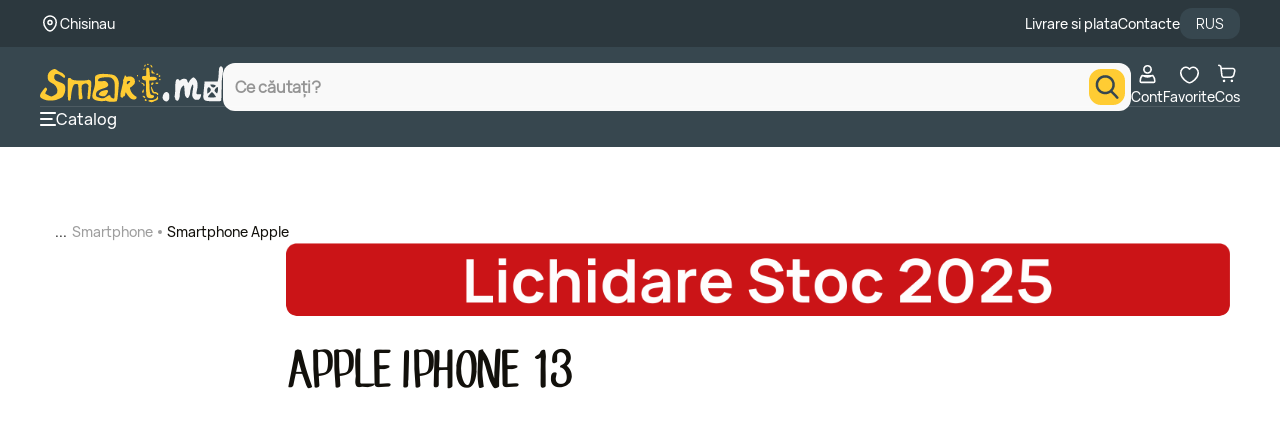

--- FILE ---
content_type: text/html; charset=utf-8
request_url: https://www.smart.md/apple-iphone-13/f/memorie-interna-128-gb-model-telefon-iphone-13-iphone-13-pro-max
body_size: 33487
content:
<!DOCTYPE html>


<html dir="ltr" lang="ro">



<head>

    <base href="https://www.smart.md/"/>

    <meta http-equiv="content-type" content="text/html; charset=utf-8"/>

    <title>Apple iPhone 13 Chisinau | iPhone 13 Moldova | Smart.md</title>

    <meta http-equiv="X-UA-Compatible" content="IE=edge">

    <meta name="viewport" content="width=device-width, initial-scale=1">

    <meta name="theme-color" content="#ffcc33"/>

    <meta name="apple-mobile-web-app-capable" content="yes">

    <meta name="apple-mobile-web-app-status-bar-style" content="#ffcc33">

    <meta name="msapplication-navbutton-color" content="#ffcc33">

    <meta name="robots" content="INDEX,FOLLOW">

    <meta name="author" content="Smart Click SRL">

    <meta property="og:title" content="Apple iPhone 13 Chisinau | iPhone 13 Moldova | Smart.md">

    
    <meta property="og:image" content="https://www.smart.md/image/data/undefined/smart_logo.png">

    


    
    <meta property="og:description" content="Descopera Apple iPhone 13 la smart.md - oferte imbatabile si reduceri generoase! Alege performanta si design-ul nou al Apple iPhone 13 acum.">

    <meta name="description" content="Descopera Apple iPhone 13 la smart.md - oferte imbatabile si reduceri generoase! Alege performanta si design-ul nou al Apple iPhone 13 acum."/>

    


    
    <meta name="keywords" content="Apple iPhone 13, Apple iPhone 13"/>

    


    
    <meta property="og:url" content="www.smart.md/apple-iphone-13/f/memorie-interna-128-gb-model-telefon-iphone-13-iphone-13-pro-max">



    
    <link rel="canonical" href="https://www.smart.md/apple-iphone-13/f/memorie-interna-128-gb-model-telefon-iphone-13-iphone-13-pro-max"/>

    


    
    <link href="//www.smart.md/catalog/view/smartv3/img/favicon_smart-o.png" rel="icon"/>

    


    


    <!--<script defer data-cfasync="false" src="catalog/view/javascript/jquery/livesearch-hh.js?v=1.0.22"></script>-->



    <link rel="alternate" href="https://www.smart.md/ro/apple-iphone-13/f/memorie-interna-128-gb-model-telefon-iphone-13-iphone-13-pro-max" hreflang="ro-md"/>

    <link rel="alternate" href="https://www.smart.md/ru/apple-iphone-13/f/memorie-interna-128-gb-model-telefon-iphone-13-iphone-13-pro-max" hreflang="ru-md"/>

    <link rel="shortcut icon" type="image/x-icon" href="catalog/view/smartv3/img/favicon_smart-o.png"/>



    <link rel="stylesheet" type="text/css" href="catalog/view/smartv3/css/header.css?v=5.0.7"/>

    <link rel="stylesheet" type="text/css" href="catalog/view/smartv3/css/materialize.min.css?v=0.0.3"/>

    <link rel="stylesheet" type="text/css" href="catalog/view/smartv3/css/search.css?v=5.1.5" />





    


    <link rel="stylesheet" type="text/css" media="print" onload="if(media!='all')media='all'" href="catalog/view/javascript/slick/slick/slick.css?v=0.0.2"/>

    <link rel="stylesheet" type="text/css" media="print" onload="if(media!='all')media='all'" href="catalog/view/javascript/slick/slick/slick-theme.css?v=0.0.3"/>

    




    <script>

        mindbox = window.mindbox || function() { mindbox.queue.push(arguments); };

        mindbox.queue = mindbox.queue || [];

        mindbox('create');

    </script>

    <script src="https://api.mindbox.ru/scripts/v1/tracker.js" async></script>

    
    <script data-cfasync="false" src="catalog/view/smartv3/js/jquery/jquery1.9.1.min.js"></script>

    
    <script defer src="catalog/view/javascript/slick/slick/migrate.js"></script>

    <script defer src="catalog/view/smartv3/js/header.min.js?v=0.4.8"></script>



    <script defer src="catalog/view/smartv3/js/mindbox/mindbox.js?v=0.0.2"></script>

    <script src="catalog/view/smartv3/js/lazyload-last.min.js?v=1.0.0"></script>



    <!-- Custom scrollbar -->

    <link rel="stylesheet" media="print" onload="if(media!='all')media='all'" href="catalog/view/smartv3/css/jquery.mCustomScrollbar.css?v=1.0.3" />

    <!-- End -->





    <!-- Google Tag Manager -->

    <script>

        (function (w, d, s, l, i) {

            w[l] = w[l] || [];

            w[l].push({'gtm.start': new Date().getTime(), event: 'gtm.js'});

            var f = d.getElementsByTagName(s)[0],

                j = d.createElement(s),

                dl = l != 'dataLayer' ? '&l=' + l : '';

            j.async = true;

            j.src = 'https://www.googletagmanager.com/gtm.js?id=' + i + dl;

            f.parentNode.insertBefore(j, f);

        })(window, document, 'script', 'dataLayer', 'GTM-PWKRK9S');

    </script>

    <!-- End Google Tag Manager -->



    <!-- Page of Interest -->

    <script type="text/javascript">

        let page = 'true';

        let type = 'Category Page';



        if(page){

            window.dataLayer.push({

                event: "gtm.js",

                page_of_interest: JSON.parse(page)

            });

        }



        if(type){

            window.dataLayer.push({

                event: "gtm.js",

                page_type: type

            });

        }

    </script>

    <!-- End -->



    


    <link rel="preconnect dns-prefetch" href="//storage.googleapis.com" crossorigin />

    <link rel="preconnect dns-prefetch" href="//smartmd.visely.io" crossorigin />

</head>



<body>



<!-- Roistat Counter Start -->

<script>

    (function(w, d, s, h, id) {

        w.roistatProjectId = id; w.roistatHost = h;

        var p = d.location.protocol == "https:" ? "https://" : "http://";

        var u = /^.*roistat_visit=[^;]+(.*)?$/.test(d.cookie) ? "/dist/module.js" : "/api/site/1.0/"+id+"/init?referrer="+encodeURIComponent(d.location.href);

        var js = d.createElement(s); js.charset="UTF-8"; js.async = 1; js.src = p+h+u; var js2 = d.getElementsByTagName(s)[0]; js2.parentNode.insertBefore(js, js2);

    })(window, document, 'script', 'cloud.roistat.com', '1dc8baba8916679bba429e39975e406d');

</script>

<!-- Roistat Counter End -->




<script>

    var mouseX = 0;

    var mouseY = 0;

    var popupCounter = 0;



    document.addEventListener("mousemove", function (e) {

        mouseX = e.clientX;

        mouseY = e.clientY;

    });



    function lFadeIn() {

        if (localStorage.getItem("popupShow") == null || localStorage.getItem("popupShow") == undefined || localStorage.getItem("popupShow") == 'no') {

            $("#leave_popup, .leave_popup_back").fadeIn(200);

        }

    }

    var userIpAddress = '18.191.135.86';

    if ($(window).width() > 768) {

        if ((userIpAddress != '212.56.203.142') && (userIpAddress != '188.237.161.84') && (userIpAddress != '212.56.203.143') && (userIpAddress != '95.65.46.230')) {

            if (popupCounter < 1) {

                setTimeout(lFadeIn, 60000);

            }

            popupCounter++;

        }

    }



    // ================

    // $(window).load(function (event) {

    // 	validNavigation = false;

    // 	$(document).bind('keypress', function (e) {

    // 		if (e.keyCode == 116) {

    // 			validNavigation = true;

    // 		}

    // 	});

    //

    // 	$("a").bind("click", function () {

    // 		validNavigation = true;

    // 	});

    //

    // 	$("form").bind("submit", function () {

    // 		validNavigation = true;

    // 	});

    //

    // 	$("input[type=submit]").bind("click", function () {

    // 		validNavigation = true;

    // 	});

    //

    // 	function endSession() {

    // 		localStorage.setItem('popupShow', 'no');

    // 	}

    //

    // 	function wireUpEvents() {

    // 		$(window).unload(function (e) {

    // 			if (validNavigation === false) {

    // 				endSession();

    // 			}

    // 		});

    // 	}

    // 	wireUpEvents();

    // });

    $(window).on('load', function (event) {

        let validNavigation = false;



        $(document).on('keypress', function (e) {

            if (e.keyCode === 116) { // F5 key

                validNavigation = true;

            }

        });



        $(document).on('click', 'a', function () {

            validNavigation = true;

        });



        $(document).on('submit', 'form', function () {

            validNavigation = true;

        });



        $(document).on('click', 'input[type=submit]', function () {

            validNavigation = true;

        });



        function endSession() {

            localStorage.setItem('popupShow', 'no');

        }



        function wireUpEvents() {

            $(window).on('beforeunload', function (e) {

                if (validNavigation === false) {

                    endSession();

                }

            });

        }



        wireUpEvents();

    });

    // ===========================================

    $(document).ready(function () {

        $('#leave_number, #precomanda_telefon, #numar_popup_abonament, #checkout_customer_main_telephone, input[introdu-telefon]').keydown(function (e) {

            var oldvalue = $(this).val();

            var field = this;

            setTimeout(function () {

                if (field.value.indexOf('0') !== 0) {

                    $(field).val(0);

                }

                if (field.value.length >= 2 && field.value.length<= 9) {

                    if(field.value.indexOf('6') !== 1 && field.value.indexOf('7') !== 1) {

                        $(field).val(0);

                    }

                } else if(field.value.length> 9) {

                    $(field).val(oldvalue);

                }

            }, 0);

        });

    });

</script>



<script>

    function leave_fadein() {

        $("#leave_popup, .leave_popup_back").fadeIn(200)

    }



    var userIpAddress = '18.191.135.86';



    if ($(window).width() < 768) {

        if ((userIpAddress != '212.56.203.142') && (userIpAddress != '188.237.161.84') && (userIpAddress != '212.56.203.143')) {

            setTimeout(leave_fadein, 60000);

        }

    }

    $(document).on('click', "#close_leave_popup, .leave_overlay, #close_leave_popup_ab", function () {

        $("#leave_popup").fadeOut(300);

    });

    $(document).on('click', ".leave_button", function () {

        if (($("#leave_number").val() != '') && ($("#leave_number").val().length == 9)) {



            $("#leave_popup1 *").css("display", "none");

            $("#leave_popup1 span:last-of-type").css("display", "block");

            $("#close_leave_popup").css("display", "block");



        } else {

            if (($("#leave_number").val() == '') || ($("#leave_number").val().length < 9) || ($("#leave_number").val().length > 9)) {

                $("#leave_number").css("border-bottom", "2px solid red");

                $(this).parent().find('.nota-informare').html('<span class="nota-error">   Numarul trebuie sa contina 9 cifre, incepand cu 0.</span>');

            }

        }

    });



    $(document).on('click', ".leave_button", function () {

        if (($("#numar_popup_abonament").val() != '') && ($("#numar_popup_abonament").val().length == 9)) {



            $("#leave_popup1 *").css("display", "none");

            $("#leave_popup1 span:last-of-type").css("display", "block");

            $("#close_leave_popup_ab").css("display", "block");



        } else {

            if (($("#numar_popup_abonament").val() == '') || ($("#numar_popup_abonament").val().length < 9) || ($("#numar_popup_abonament").val().length > 9)) {

                $("#numar_popup_abonament").css("border-bottom", "2px solid red");

            }

        }

    });

</script>



<script data-cfasync="false">

    $(document).ready(function () {

        var intRegex = /[0-9 -()+]+$/;

        $('.buy_one_click').live('click', function () {



            var form = $(this).parents('form');



            form.find('.phone_error').html('');

            phone = form.find('input[name="tAP_CA_Mobile"]').val();



            if (phone.length != 9 || phone.slice(0, 1) != 0) {

                form.find('.nota-informare span').show();

            } else {

                form.find('.nota-informare span').hide();

            }



            if ((phone.length < 4) || (! intRegex.test(phone))) {

                form.find('.phone_error').html('Numarul nu exista. Introduceti numarul corect!');

                return;

            }



            post_data = form.serialize();

            $.ajax({

                type: 'post',

                url: 'index.php?route=module/oneclick/order',

                data: post_data,

                dataType: 'json',

                success: function (data) {

                    form.html(data);

                }

            });

        });



        // START SCRIPT

        $('#modal-login-register-link').click(function(event) {

            event.preventDefault();

            //$('#modal-login-register').modal('show');

        });

        // END SCRIPT





    });

</script>



<script>

    // var windowOnloadAdd = function (event) {

    // 	if ( window.onload ){

    // 		window.onload = window.onload + event;

    // 	} else {

    // 		window.onload = event;

    // 	};

    // };

    //

    // windowOnloadAdd(function() {

    // 	for (let i=0; i < $('input[name="roistat_visit"]').length; i++) {

    // 		$('input[name="roistat_visit"]').eq(i).val(roistat.visit);

    // 	}

    // });



    // Definim o funcție care va fi apelată când se încarcă complet fereastra

    function onLoadCallback() {

        if(window?.roistat?.getSource()){

            if (!document.cookie.includes("roistat_search") || !document.cookie.includes("roistat_pathname")) {

                const currentURL = window.location.href;

                const url = new URL(currentURL);



                const pathname = url.pathname;

                const search = url.search;

                document.cookie = "roistat_search=" + search + ";max-age=604800";

                document.cookie = "roistat_pathname=" + pathname + ";max-age=604800";

            }

        }



        $('input[name="roistat_visit"]').each(function() {

            $(this).val(roistat.visit);

        });

    }



    // Adăugăm funcția definită mai sus la evenimentul load al ferestrei

    if (window.addEventListener) {

        window.addEventListener('load', onLoadCallback, false); // Pentru browserele moderne

    } else if (window.attachEvent) {

        window.attachEvent('onload', onLoadCallback); // Pentru IE 8 și mai vechi

    } else {

        window.onload = onLoadCallback; // Fallback

    }

</script>




<script>

    document.addEventListener("DOMContentLoaded", function() {

        const rate = '0.552 / 48';

    });

</script>




<!-- Old pop-up -->

<div class="popup_addcart_cond">

    <div class="popup_addcart_content">

        <svg class="new-svg-icon icon_close_popup_cart_added" onclick="popup_close_cart_succes()"><use xlink:href="/catalog/view/smartv3/svg/smart-sprite.svg?#svg-icon-close2"></use></svg>

        <img class="__new_add_to_cart_basket_popup" src="catalog/view/smartv3/img/icons/cart-white.png" alt="" title="">

        <span>Produsul a fost adaugat in cos</span>

    </div>

</div>

<!-- End -->



<!-- Template Header -->

<header id="header" class="header">

    <div class="header_top">

        <div class="header_top_content">

            <div class="geolocation_block">

                <div class="geolocation_block_image"><img width="20" height="21" alt="geo map" src="catalog/view/smartv3/svg/geolocation.svg"/></div>

                <div class="geolocation_zone"><label>Chisinau</label></div>

            </div>



            <div class="pages_block">

                <div class="page_content"><a href="https://smart.md/livrare"><label>Livrare si plata</label></a></div>

                <div class="page_content"><a href="https://smart.md/contacte"><label>Contacte</label></a></div>

                <div class="language_block" id="language_block">

                    <form style="margin-bottom: 0px;" action="https://www.smart.md/index.php?route=module/language" method="post" enctype="multipart/form-data">
    <div class="language" id="language">
                                                        <p onclick="$('input[name=\'language_code\']').attr('value', 'ru'); $('input[name=redirect]').attr('value', window.location.href); $(this).parent().parent().submit();">RUS</p>
                        </div>
<input type="hidden" name="language_code" value="" />
<input type="hidden" name="redirect" value="https://www.smart.md/apple-iphone-13" />
</form>

                </div>

            </div>

        </div>

    </div>

    <div class="header_bottom">

        <div class="header_bottom_content">

            <div class="header_menu">

                <div class="logo_block">

                    <div class="logo_block_image">

                        <a href="https://www.smart.md/index.php?route=common/home"><img class="logo_desktop" height="40" width="180" style="width: auto; height: auto;" alt="logo" src="catalog/view/smartv3/svg/logo.svg"/><img class="logo_mobile" height="30" width="180" style="width: auto;" alt="logo" src="catalog/view/smartv3/svg/logo.svg"/></a>
                    </div>

                </div>

                <div class="language_block language_mobile_version" id="language_block">

                    <form style="margin-bottom: 0px;" action="https://www.smart.md/index.php?route=module/language" method="post" enctype="multipart/form-data">
    <div class="language" id="language">
                                                        <p onclick="$('input[name=\'language_code\']').attr('value', 'ru'); $('input[name=redirect]').attr('value', window.location.href); $(this).parent().parent().submit();">RUS</p>
                        </div>
<input type="hidden" name="language_code" value="" />
<input type="hidden" name="redirect" value="https://www.smart.md/apple-iphone-13" />
</form>

                </div>

            </div>

            <div class="search_block">

                <!-- Module Search -->

                <div class="search_modal" id="search_modal"></div>

                <div class="search_content_modal" id="search_content_modal">

                    <form action="/s" method="get" role="search" id="search_form" data-no-empty-search>

                        <div class="search_box" id="search_box">

                            <div class="search_block_close" id="search_block_back">

                                <span onclick="cancelModalSearch()" style="cursor: pointer">

                                    <img src="catalog/view/smartv3/svg/back_arrow.svg" alt="Back Product" />

                                </span>

                            </div>

                            <div class="search_block_form" >

                                <div class="search_container" id="search_container">

                                    <div class="input_search_container">

                                        <input type="text" name="query" class="input_search" id="input_search" autocomplete="off"  placeholder="Ce căutați?"  onfocus="initSearch()" onblur="this.placeholder = 'Ce căutați?'"/>

                                    </div>

                                    <div class="button_search_container">

                                        <button type="button" class="button_search" aria-label="search">

                                            <i class="icon_search"><svg class="new-svg-icon" width="24" height="24"><use xlink:href="/catalog/view/smartv3/svg/smart-sprite.svg?#svg-icon-search"></use></svg></i>

                                        </button>

                                    </div>

                                </div>

                            </div>

                            <div class="search_block_close" id="search_block_close">

                                <span onclick="cancelModalSearch()" style="cursor: pointer;">

                                    <img src="catalog/view/smartv3/svg/remove.svg" alt="Remove Product" />

                                </span>

                            </div>

                        </div>

                        <div class="search_results custom-scrollbar" id="search_results"></div>

                    </form>

                </div>

                <!-- End -->

            </div>

            <div class="tools_block">

                <div class="profile_block">

                    <a href="/account/authorization">
    <svg width="25" height="24" viewBox="0 0 25 25" fill="none" xmlns="http://www.w3.org/2000/svg">
        <g>
            <path d="M18.1978 13.3014L18.1969 13.3004C17.9966 13.0679 17.5136 12.9578 16.9209 13.2821C15.5654 14.0238 14.0448 14.4116 12.4996 14.4094M18.1978 13.3014L8.07837 13.2821C9.43382 14.0238 10.9545 14.4116 12.4996 14.4094M18.1978 13.3014C19.3759 14.6646 20.023 16.4069 20.0203 18.2086V18.2098V19.1399C20.0203 19.4078 19.9139 19.6648 19.7245 19.8542C19.535 20.0437 19.2781 20.1501 19.0102 20.1501H5.98907C5.72116 20.1501 5.46423 20.0437 5.27478 19.8542C5.08534 19.6648 4.97892 19.4078 4.97892 19.1399L4.97892 18.2098L4.97891 18.2086C4.97629 16.4069 5.62337 14.6646 6.80147 13.3014L6.80232 13.3004M18.1978 13.3014L6.80232 13.3004M12.4996 14.4094C12.5001 14.4094 12.5005 14.4094 12.5009 14.4094L12.4996 13.5594L12.4983 14.4094C12.4988 14.4094 12.4992 14.4094 12.4996 14.4094ZM6.80232 13.3004C7.00265 13.0679 7.48561 12.9578 8.07828 13.282L6.80232 13.3004Z" stroke="currentColor" stroke-width="1.7"/>
            <path d="M16.3004 6.6504C16.3004 7.65833 15.9 8.62497 15.1873 9.33769C14.4746 10.0504 13.5079 10.4508 12.5 10.4508C11.4921 10.4508 10.5254 10.0504 9.81272 9.33769C9.10001 8.62497 8.69961 7.65833 8.69961 6.6504C8.69961 5.64247 9.10001 4.67582 9.81272 3.96311C10.5254 3.2504 11.4921 2.85 12.5 2.85C13.5079 2.85 14.4746 3.2504 15.1873 3.96311C15.9 4.67582 16.3004 5.64247 16.3004 6.6504Z" stroke="currentColor" stroke-width="1.7"/>
        </g>
    </svg> 
    Cont
    </a>
                </div>

                <div class="wishlist_block">

                    <a href="/favorite"><div>
        <svg width="25" height="24" viewBox="0 0 25 25" fill="none" xmlns="http://www.w3.org/2000/svg">
            <g>
                <path fill-rule="evenodd" clip-rule="evenodd" d="M12.5001 6.125C13.2274 5.26863 14.4855 4 16.4013 4C19.7527 4 22 7.16625 22 10.1147C22 16.2783 14.3768 21 12.5 21C10.6232 21 3 16.2783 3 10.1147C3 7.16625 5.24728 4 8.59867 4C10.5145 4 11.7729 5.26863 12.5001 6.125Z" stroke="currentColor" stroke-width="1.7" stroke-linecap="round" stroke-linejoin="round"/>
            </g>
        </svg>
        <span class="__new_wishlist-count"></span></div>Favorite</a>
                </div>

                <div class="cart_block">

                    <a href="/cart" data-id="cartSvg">
	<div>
		<svg width="25" height="24" viewBox="0 0 25 25" fill="none" xmlns="http://www.w3.org/2000/svg">
			<g>
				<path d="M3 2L3.74205 2.15879C4.63937 2.35081 5.30811 3.10322 5.3935 4.01688L5.52 5.37037M5.52 5.37037L6.39073 13.1341C6.5099 14.1966 7.40842 15 8.47764 15H15.8347C17.5422 15 19.0248 13.8239 19.4133 12.1612L20.3073 8.33484C20.6613 6.81988 19.5114 5.37037 17.9557 5.37037H5.52Z" stroke="currentColor" stroke-width="1.7" stroke-linecap="round"/>
				<ellipse cx="8.77171" cy="18.9143" rx="1.41429" ry="1.41429" fill="currentColor" />
				<circle cx="17.258" cy="18.9143" r="1.41429" fill="currentColor" />
			</g>
		</svg>
			</div>
	Cos</a>
                </div>

            </div>

        </div>

        <div class="header_separator_block"></div>

        <div class="header_bottom_content header_bottom_content_desktop_version">

            <div class="sidebar_block">

				<span onclick="open__new__menu(this)">

					<div style="display: flex; justify-content: center; align-items: center;">

						<svg width="16" height="14" viewBox="0 0 16 14" fill="none" xmlns="http://www.w3.org/2000/svg">

							<path d="M14.9333 0H1.06667C0.477563 0 0 0.447715 0 1C0 1.55228 0.477563 2 1.06667 2H14.9333C15.5224 2 16 1.55228 16 1C16 0.447715 15.5224 0 14.9333 0Z" fill="currentColor"/>

							<path d="M11.7333 6H1.06667C0.477563 6 0 6.44772 0 7C0 7.55228 0.477563 8 1.06667 8H11.7333C12.3224 8 12.8 7.55228 12.8 7C12.8 6.44772 12.3224 6 11.7333 6Z" fill="currentColor"/>

							<path d="M14.9333 12H1.06667C0.477563 12 0 12.4477 0 13C0 13.5523 0.477563 14 1.06667 14H14.9333C15.5224 14 16 13.5523 16 13C16 12.4477 15.5224 12 14.9333 12Z" fill="currentColor"/>

						</svg>

					</div>

                    Catalog
				</span>

            </div>

            <!-- Links -->

            <div class="links_block">
</div>

            <!-- End -->

        </div>

    </div>



    <!-- Menu -->

    <aside id="floating_meniu" class="floating floating_meniu" style="z-index:20 !important">
    <div class="fl_meniu_content mCustomScrollbar" data-mcs-axis="y" data-mcs-theme="minimal">

    <span class="menu-title_extended">
        <!--<button type="button" onclick="back__menu()"></button>-->
        <span class="manu_title_changeable"></span>
        <svg class="new-svg-icon end_icon mobverile-close" onclick="close__new_mobile_menu()"><use xlink:href="/catalog/view/smartv3/svg/smart-sprite.svg?#svg-icon-close2"></use></svg>
    </span>

    <div id="menu_1Column" class="row meniu_table" menu-title="">

      
        
                                <a option-id="60198"  href="https://www.smart.md/promo/f/promotion-reduceri-craciun?menu_count"  class="option-link">
              <div class="interactive-menu_1 element-Menu" style="color: #FFCC33"><img src="https://smart.md/catalog/view/smartv3/images/menu/60198.svg" /><div class="menu_text_title">Reduceri Craciun</div><div></div></div>
          </a>

        
                                <a option-id="14"  href="https://www.smart.md/mobilier?menu_count"  class="option-link">
              <div class="interactive-menu_1 element-Menu" style="color: #EFEFEF"><img src="https://smart.md/catalog/view/smartv3/images/menu/14.svg" /><div class="menu_text_title">Mobilier</div><div></div></div>
          </a>

        
                                <a option-id="50101"  href="https://www.smart.md/ikea-moldova?menu_count"  class="option-link">
              <div class="interactive-menu_1 element-Menu" style="color: #FFCC33"><img src="https://smart.md/catalog/view/smartv3/images/menu/50101.svg" /><div class="menu_text_title">IKEA</div><div></div></div>
          </a>

        
                                <a option-id="27"  href="https://www.smart.md/smartphone?menu_count"  class="option-link">
              <div class="interactive-menu_1 element-Menu" style="color: #EFEFEF"><img src="https://smart.md/catalog/view/smartv3/images/menu/27.svg" /><div class="menu_text_title">Smartphone</div><div></div></div>
          </a>

        
                                <a option-id="50230"  href="https://www.smart.md/pc?menu_count"  class="option-link">
              <div class="interactive-menu_1 element-Menu" ><img src="https://smart.md/catalog/view/smartv3/images/menu/50230.svg" /><div class="menu_text_title">PC, Monitoare si Accesorii</div><div></div></div>
          </a>

        
                                <a option-id="50102"  href="https://www.smart.md/telefoane-tablete-smartwatch-accesorii?menu_count"  class="option-link">
              <div class="interactive-menu_1 element-Menu" style="color: #EFEFEF"><img src="https://smart.md/catalog/view/smartv3/images/menu/50102.svg" /><div class="menu_text_title">Electronice &amp; Gadgets</div><div></div></div>
          </a>

        
                                <a option-id="50189"  href="https://www.smart.md/casa-si-gradina?menu_count"  class="option-link">
              <div class="interactive-menu_1 element-Menu" style="color: #EFEFEF"><img src="https://smart.md/catalog/view/smartv3/images/menu/50189.svg" /><div class="menu_text_title">Casa si gradina</div><div></div></div>
          </a>

        
                                <a option-id="3"  href="https://www.smart.md/electrocasnice-si-climatizare?menu_count"  class="option-link">
              <div class="interactive-menu_1 element-Menu" style="color: #EFEFEF"><img src="https://smart.md/catalog/view/smartv3/images/menu/3.svg" /><div class="menu_text_title">Electrocasnice si Climatizare</div><div></div></div>
          </a>

        
                                <a option-id="28"  href="https://www.smart.md/laptopuri-si-accesorii?menu_count"  class="option-link">
              <div class="interactive-menu_1 element-Menu" style="color: #EFEFEF"><img src="https://smart.md/catalog/view/smartv3/images/menu/28.svg" /><div class="menu_text_title">Laptopuri si Accesorii</div><div></div></div>
          </a>

        
                                <a option-id="50140"  href="https://www.smart.md/fashion?menu_count"  class="option-link">
              <div class="interactive-menu_1 element-Menu" style="color: #EFEFEF"><img src="https://smart.md/catalog/view/smartv3/images/menu/50140.svg" /><div class="menu_text_title">Fashion</div><div></div></div>
          </a>

        
                                <a option-id="50210"  href="https://www.smart.md/televizoare?menu_count"  class="option-link">
              <div class="interactive-menu_1 element-Menu" ><img src="https://smart.md/catalog/view/smartv3/images/menu/50210.svg" /><div class="menu_text_title">Televizoare, Proiectoare si accesorii</div><div></div></div>
          </a>

        
                                <a option-id="50432"  href="https://www.smart.md/sport-si-activitati?menu_count"  class="option-link">
              <div class="interactive-menu_1 element-Menu" style="color: #EFEFEF"><img src="https://smart.md/catalog/view/smartv3/images/menu/50432.svg" /><div class="menu_text_title">Sport si Activitati</div><div></div></div>
          </a>

        
                                <a option-id="50413"  href="https://www.smart.md/auto?menu_count"  class="option-link">
              <div class="interactive-menu_1 element-Menu" style="color: #EFEFEF"><img src="https://smart.md/catalog/view/smartv3/images/menu/50413.svg" /><div class="menu_text_title">Auto</div><div></div></div>
          </a>

        
                                <a option-id="13"  href="https://www.smart.md/copii-si-jucarii?menu_count"  class="option-link">
              <div class="interactive-menu_1 element-Menu" style="color: #EFEFEF"><img src="https://smart.md/catalog/view/smartv3/images/menu/13.svg" /><div class="menu_text_title">Copii si Jucarii</div><div></div></div>
          </a>

        
                                <a option-id="50389"  href="https://www.smart.md/console-jocuri-accesorii?menu_count"  class="option-link">
              <div class="interactive-menu_1 element-Menu" style="color: #EFEFEF"><img src="https://smart.md/catalog/view/smartv3/images/menu/50389.svg" /><div class="menu_text_title">Console, Jocuri, Accesorii</div><div></div></div>
          </a>

        
                                <a option-id="19"  href="https://www.smart.md/ingrijire-personala?menu_count"  class="option-link">
              <div class="interactive-menu_1 element-Menu" style="color: #EFEFEF"><img src="https://smart.md/catalog/view/smartv3/images/menu/19.svg" /><div class="menu_text_title">Ingrijire personala</div><div></div></div>
          </a>

        
                                <a option-id="50237"  href="https://www.smart.md/foto-si-video?menu_count"  class="option-link">
              <div class="interactive-menu_1 element-Menu" style="color: #EFEFEF"><img src="https://smart.md/catalog/view/smartv3/images/menu/50237.svg" /><div class="menu_text_title">Foto, Video si accesorii</div><div></div></div>
          </a>

        
                                <a option-id="50625"  href="https://www.smart.md/instrumente-si-echipament?menu_count"  class="option-link">
              <div class="interactive-menu_1 element-Menu" style="color: #EFEFEF"><img src="https://smart.md/catalog/view/smartv3/images/menu/3370.svg" /><div class="menu_text_title">Instrumente</div><div></div></div>
          </a>

        
                                <a option-id="50716"  href="https://www.smart.md/carti-si-birotica?menu_count"  class="option-link">
              <div class="interactive-menu_1 element-Menu" ><img src="https://smart.md/catalog/view/smartv3/images/menu/50716.svg" /><div class="menu_text_title">Carti si Birotica</div><div></div></div>
          </a>

        
                                <a option-id="50059"  href="https://www.smart.md/contacte"  class="option-link">
              <div class="interactive-menu_1 element-Menu" ><img src="https://smart.md/catalog/view/smartv3/images/menu/50059.svg" /><div class="menu_text_title">Contacte</div><div></div></div>
          </a>

        
                                <span option-id="50050"  class="menu_has-children option-link">
              <div class="interactive-menu_1 element-Menu" style="color: #EFEFEF"><img src="https://smart.md/catalog/view/smartv3/images/menu/50050.svg" /><div class="menu_text_title">Info</div><div><svg class="new-svg-icon"><use xlink:href="/catalog/view/smartv3/svg/smart-sprite.svg?#svg-icon-arrow-point-to-right"></use></svg></div></div>
          </span>

            </div>
  </div>
</aside>
    <!-- End -->



    <!-- Navbar -->

    <div class="navbar_block">

        <div class="navbar_block_content">

            <div><a href="https://www.smart.md/index.php?route=common/home" id="homeSvg">
    <div>
        <svg width="25" height="24" viewBox="0 0 25 25" fill="none" xmlns="http://www.w3.org/2000/svg">
            <path d="M18.8534 20.5713H6.14688C5.20023 20.5713 4.43262 19.8037 4.43262 18.8571V9.88176C4.43262 9.42748 4.61357 8.99129 4.93452 8.66939L11.2878 3.9306C11.9573 3.26109 13.043 3.26109 13.7125 3.9306L20.0657 8.66939C20.3876 8.99129 20.5676 9.42653 20.5676 9.88176V18.8571C20.5676 19.8037 19.8 20.5713 18.8534 20.5713Z" stroke="currentColor" stroke-width="1.7" stroke-linecap="round" stroke-linejoin="round"/>
            <path d="M9.67627 16.3364H15.3235" stroke="currentColor" stroke-width="1.7" stroke-linecap="round"/>
        </svg>
    </div>
    Acasa
    </a></div>

            <div><span onclick="open__new__menu(this)" id="menu_link">
     <div>
        <svg width="25" height="24" viewBox="0 0 25 25" fill="none" xmlns="http://www.w3.org/2000/svg">
            <g>
                <mask id="path-1-inside-1_1015_79483" fill="currentColor">
                    <path fill-rule="evenodd" clip-rule="evenodd" d="M0 9C0 8.44772 0.447715 8 1 8H4C4.55228 8 5 8.44772 5 9C5 9.55228 4.55228 10 4 10H1C0.447715 10 0 9.55228 0 9ZM0 14C0 13.4477 0.447715 13 1 13H5C5.55228 13 6 13.4477 6 14C6 14.5523 5.55228 15 5 15H1C0.447715 15 0 14.5523 0 14ZM1 18C0.447715 18 0 18.4477 0 19C0 19.5523 0.447715 20 1 20H7C7.55228 20 8 19.5523 8 19C8 18.4477 7.55228 18 7 18H1Z"/>
                </mask>
                <path fill-rule="evenodd" clip-rule="evenodd" d="M0 9C0 8.44772 0.447715 8 1 8H4C4.55228 8 5 8.44772 5 9C5 9.55228 4.55228 10 4 10H1C0.447715 10 0 9.55228 0 9ZM0 14C0 13.4477 0.447715 13 1 13H5C5.55228 13 6 13.4477 6 14C6 14.5523 5.55228 15 5 15H1C0.447715 15 0 14.5523 0 14ZM1 18C0.447715 18 0 18.4477 0 19C0 19.5523 0.447715 20 1 20H7C7.55228 20 8 19.5523 8 19C8 18.4477 7.55228 18 7 18H1Z" fill="currentColor"/>
                <path d="M1 7.85C0.364873 7.85 -0.15 8.36487 -0.15 9H0.15C0.15 8.53056 0.530558 8.15 1 8.15V7.85ZM4 7.85H1V8.15H4V7.85ZM5.15 9C5.15 8.36487 4.63513 7.85 4 7.85V8.15C4.46944 8.15 4.85 8.53056 4.85 9H5.15ZM4 10.15C4.63513 10.15 5.15 9.63513 5.15 9H4.85C4.85 9.46944 4.46944 9.85 4 9.85V10.15ZM1 10.15H4V9.85H1V10.15ZM-0.15 9C-0.15 9.63513 0.364872 10.15 1 10.15V9.85C0.530558 9.85 0.15 9.46944 0.15 9H-0.15ZM1 12.85C0.364873 12.85 -0.15 13.3649 -0.15 14H0.15C0.15 13.5306 0.530558 13.15 1 13.15V12.85ZM5 12.85H1V13.15H5V12.85ZM6.15 14C6.15 13.3649 5.63513 12.85 5 12.85V13.15C5.46944 13.15 5.85 13.5306 5.85 14H6.15ZM5 15.15C5.63513 15.15 6.15 14.6351 6.15 14H5.85C5.85 14.4694 5.46944 14.85 5 14.85V15.15ZM1 15.15H5V14.85H1V15.15ZM-0.15 14C-0.15 14.6351 0.364873 15.15 1 15.15V14.85C0.530558 14.85 0.15 14.4694 0.15 14H-0.15ZM0.15 19C0.15 18.5306 0.530558 18.15 1 18.15V17.85C0.364873 17.85 -0.15 18.3649 -0.15 19H0.15ZM1 19.85C0.530558 19.85 0.15 19.4694 0.15 19H-0.15C-0.15 19.6351 0.364873 20.15 1 20.15V19.85ZM7 19.85H1V20.15H7V19.85ZM7.85 19C7.85 19.4694 7.46944 19.85 7 19.85V20.15C7.63513 20.15 8.15 19.6351 8.15 19H7.85ZM7 18.15C7.46944 18.15 7.85 18.5306 7.85 19H8.15C8.15 18.3649 7.63513 17.85 7 17.85V18.15ZM1 18.15H7V17.85H1V18.15Z" fill="currentColor" mask="url(#path-1-inside-1_1015_79483)"/>
                <path fill-rule="evenodd" clip-rule="evenodd" d="M19.7138 7.3382C22.1647 9.78913 22.1647 13.7629 19.7138 16.2138C17.2629 18.6647 13.2891 18.6647 10.8382 16.2138C8.38727 13.7629 8.38727 9.78913 10.8382 7.3382C13.2891 4.88727 17.2629 4.88727 19.7138 7.3382Z" stroke="currentColor" stroke-width="1.7" stroke-linecap="round" stroke-linejoin="round"/>
                <path d="M22.999 19.5L19.709 16.21" stroke="currentColor" stroke-width="1.7" stroke-linecap="round" stroke-linejoin="round"/>
            </g>
        </svg>
    </div>
    Catalog
    </span></div>

            <div><a href="/cart" data-id="cartSvg">
	<div>
		<svg width="25" height="24" viewBox="0 0 25 25" fill="none" xmlns="http://www.w3.org/2000/svg">
			<g>
				<path d="M3 2L3.74205 2.15879C4.63937 2.35081 5.30811 3.10322 5.3935 4.01688L5.52 5.37037M5.52 5.37037L6.39073 13.1341C6.5099 14.1966 7.40842 15 8.47764 15H15.8347C17.5422 15 19.0248 13.8239 19.4133 12.1612L20.3073 8.33484C20.6613 6.81988 19.5114 5.37037 17.9557 5.37037H5.52Z" stroke="currentColor" stroke-width="1.7" stroke-linecap="round"/>
				<ellipse cx="8.77171" cy="18.9143" rx="1.41429" ry="1.41429" fill="currentColor" />
				<circle cx="17.258" cy="18.9143" r="1.41429" fill="currentColor" />
			</g>
		</svg>
			</div>
	Cos</a></div>

            <div><a href="/favorite" id="favoriteSvg"><div>
        <svg width="25" height="24" viewBox="0 0 25 25" fill="none" xmlns="http://www.w3.org/2000/svg">
            <g>
                <path fill-rule="evenodd" clip-rule="evenodd" d="M12.5001 6.125C13.2274 5.26863 14.4855 4 16.4013 4C19.7527 4 22 7.16625 22 10.1147C22 16.2783 14.3768 21 12.5 21C10.6232 21 3 16.2783 3 10.1147C3 7.16625 5.24728 4 8.59867 4C10.5145 4 11.7729 5.26863 12.5001 6.125Z" stroke="currentColor" stroke-width="1.7" stroke-linecap="round" stroke-linejoin="round"/>
            </g>
        </svg>
        <span class="__new_wishlist-count"></span></div>Favorite</a></div>

            <div><a href="/account/authorization" id="accountSvg">
    <div>
        <svg width="25" height="24" viewBox="0 0 25 25" fill="none" xmlns="http://www.w3.org/2000/svg">
            <g>
                <path d="M18.1978 13.3014L18.1969 13.3004C17.9966 13.0679 17.5136 12.9578 16.9209 13.2821C15.5654 14.0238 14.0448 14.4116 12.4996 14.4094M18.1978 13.3014L8.07837 13.2821C9.43382 14.0238 10.9545 14.4116 12.4996 14.4094M18.1978 13.3014C19.3759 14.6646 20.023 16.4069 20.0203 18.2086V18.2098V19.1399C20.0203 19.4078 19.9139 19.6648 19.7245 19.8542C19.535 20.0437 19.2781 20.1501 19.0102 20.1501H5.98907C5.72116 20.1501 5.46423 20.0437 5.27478 19.8542C5.08534 19.6648 4.97892 19.4078 4.97892 19.1399L4.97892 18.2098L4.97891 18.2086C4.97629 16.4069 5.62337 14.6646 6.80147 13.3014L6.80232 13.3004M18.1978 13.3014L6.80232 13.3004M12.4996 14.4094C12.5001 14.4094 12.5005 14.4094 12.5009 14.4094L12.4996 13.5594L12.4983 14.4094C12.4988 14.4094 12.4992 14.4094 12.4996 14.4094ZM6.80232 13.3004C7.00265 13.0679 7.48561 12.9578 8.07828 13.282L6.80232 13.3004Z" stroke="currentColor" stroke-width="1.7"/>
                <path d="M16.3004 6.6504C16.3004 7.65833 15.9 8.62497 15.1873 9.33769C14.4746 10.0504 13.5079 10.4508 12.5 10.4508C11.4921 10.4508 10.5254 10.0504 9.81272 9.33769C9.10001 8.62497 8.69961 7.65833 8.69961 6.6504C8.69961 5.64247 9.10001 4.67582 9.81272 3.96311C10.5254 3.2504 11.4921 2.85 12.5 2.85C13.5079 2.85 14.4746 3.2504 15.1873 3.96311C15.9 4.67582 16.3004 5.64247 16.3004 6.6504Z" stroke="currentColor" stroke-width="1.7"/>
            </g>
        </svg>
    </div> 
    Cont
    </a></div>

        </div>

    </div>

    <!-- End -->

</header>

<div class="notification" id="notification"></div>

<script type="text/javascript">

    window.addEventListener('scroll', function() {

        let positionScroll = window.scrollY;

        let widthDisplay = window.innerWidth;



        if (positionScroll > 142 && widthDisplay < 900) {

            document.querySelector('.header_menu').style.display = "none"

        } else {

            document.querySelector('.header_menu').style.display = "flex";

        }

    });



    function resizeMenu(){

        close__menu__elements();

        return false;

    }



    window.addEventListener('resize', resizeMenu);

</script>

<script>

    jQuery('body').on('click', '.custom__banners_desk, .custom__banners_mob', function (e) {

        e.preventDefault();

        sendGtagEvent('mn_promo_click');

        window.location.href = this.getAttribute('href');

    });

</script>

<script type="text/javascript" src="catalog/view/javascript/common.js?v=10.2.2"></script>



<link rel="stylesheet" type="text/css" href="catalog/view/smartv3/css/category-new.css?v=4.7.6" />

/apple-iphone-13/f/memorie-interna-128-gb-model-telefon-iphone-13-iphone-13-pro-max
0
<style>
    .hidden {
        display: none !important;
    }
</style>
<script type="text/javascript">
    let ViselyResource = window.ViselyResource || {
        theme: 'default',
        page: 'collection',
        locale: 'ro',
        currency: 'MDL',
        category: {
            id: '30091',
            name: 'Apple iPhone 13',
            query: 'offset=0&sortBy=price-asc&f.names=metaf_model_telefon%3Bmetaf_model_telefon%3Bmetaf_memorie_interna&f.values=iPhone+13%3BiPhone+13+Pro+Max%3B128+GB',
            landing: false,
            hasProducts: true,
                            labels:[]
                ,
             widgets: null            }
        };
    window.ViselyResource = ViselyResource;
</script>

<div itemscope itemtype="//schema.org/WebPage" id="content">
    <div style="display: none;">
        <span itemprop="name">Apple iPhone 13</span>
        <ol itemscope itemtype="http://schema.org/BreadcrumbList">
                        <li itemprop="itemListElement" itemscope itemtype="http://schema.org/ListItem">
                <a itemprop="item" href="https://www.smart.md/electronice">
                    <span itemprop="name">Electronice</span></a>
                <meta itemprop="position" content="1" />
            </li>
                        <li itemprop="itemListElement" itemscope itemtype="http://schema.org/ListItem">
                <a itemprop="item" href="https://www.smart.md/telefoane-tablete-smartwatch-accesorii">
                    <span itemprop="name">Telefoane, Tablete, Smartwatch si accesorii</span></a>
                <meta itemprop="position" content="2" />
            </li>
                        <li itemprop="itemListElement" itemscope itemtype="http://schema.org/ListItem">
                <a itemprop="item" href="https://www.smart.md/smartphone">
                    <span itemprop="name">Smartphone</span></a>
                <meta itemprop="position" content="3" />
            </li>
                        <li itemprop="itemListElement" itemscope itemtype="http://schema.org/ListItem">
                <a itemprop="item" href="https://www.smart.md/smartphone-apple">
                    <span itemprop="name">Smartphone Apple</span></a>
                <meta itemprop="position" content="4" />
            </li>
                    </ol>
    </div>
</div>

<div itemscope itemtype="//schema.org/Product" id="content">
    <div style="display: none;">
        <meta itemprop="name" content="Apple iPhone 13">
        <div itemprop = "offers" itemscope itemtype = "//schema.org/AggregateOffer">
            <meta itemprop="lowPrice" content="11999.0000" />
            <meta itemprop="priceCurrency" content="MDL" />
        </div>
    </div>
</div>

<section id="category_section">
    <div class="category_container">
    <div class="category_header">
        <div class="category_breadcrumbs">
                        <ul id="breadcrumb-list">
                                    <li><a href="https://www.smart.md/electronice"> Electronice</a></li>
                                    <li><a href="https://www.smart.md/telefoane-tablete-smartwatch-accesorii"> Telefoane, Tablete, Smartwatch si accesorii</a></li>
                                    <li><a href="https://www.smart.md/smartphone"> Smartphone</a></li>
                                    <li><a href="https://www.smart.md/smartphone-apple"> Smartphone Apple</a></li>
                            </ul>
                    </div>

        <!-- Siblings -->
                <div class="category_siblings" id="category_siblings">
                            <div class="category_sibling ">
                    <a href="https://www.smart.md/apple-iphone-16">
                        <div class="category_sibling_container_image">
                            <div class="category_sibling_image">
                                <img src="https://www.smart.md/image/cache/data/icon/apple-iphone-16-220x170.jpg" />
                            </div>
                        </div>
                        <div class="category_sibling_title">
                            <label>Apple iPhone 16</label>
                        </div>
                    </a>
                </div>
                                <div class="category_sibling ">
                    <a href="https://www.smart.md/apple-iphone-15">
                        <div class="category_sibling_container_image">
                            <div class="category_sibling_image">
                                <img src="https://www.smart.md/image/cache/data/apple/apple-iphone-15-220x170.jpg" />
                            </div>
                        </div>
                        <div class="category_sibling_title">
                            <label>Apple iPhone 15</label>
                        </div>
                    </a>
                </div>
                                <div class="category_sibling ">
                    <a href="https://www.smart.md/apple-iphone-14">
                        <div class="category_sibling_container_image">
                            <div class="category_sibling_image">
                                <img src="https://www.smart.md/image/cache/data/apple/apple-iphone-14-220x170.jpg" />
                            </div>
                        </div>
                        <div class="category_sibling_title">
                            <label>Apple iPhone 14</label>
                        </div>
                    </a>
                </div>
                                <div class="category_sibling selected">
                    <a href="https://www.smart.md/apple-iphone-13">
                        <div class="category_sibling_container_image">
                            <div class="category_sibling_image">
                                <img src="https://www.smart.md/image/cache/data/apple/apple-iphone-13-220x170.jpg" />
                            </div>
                        </div>
                        <div class="category_sibling_title">
                            <label>Apple iPhone 13</label>
                        </div>
                    </a>
                </div>
                                <div class="category_sibling ">
                    <a href="https://www.smart.md/apple-iphone-12">
                        <div class="category_sibling_container_image">
                            <div class="category_sibling_image">
                                <img src="https://www.smart.md/image/cache/data/apple/apple-iphone-12-220x170.png" />
                            </div>
                        </div>
                        <div class="category_sibling_title">
                            <label>Apple iPhone 12</label>
                        </div>
                    </a>
                </div>
                                <div class="category_sibling ">
                    <a href="https://www.smart.md/apple-iphone-11">
                        <div class="category_sibling_container_image">
                            <div class="category_sibling_image">
                                <img src="https://www.smart.md/image/cache/data/results-photos/thumbnails/771111-220x170.jpg" />
                            </div>
                        </div>
                        <div class="category_sibling_title">
                            <label>Apple iPhone 11</label>
                        </div>
                    </a>
                </div>
                        </div>
                <!-- End -->

        <!-- Sub-categories -->
                <!-- End -->

        <div class="category_heading">
            <!-- Custom banners -->

            
            			<a href="https://www.smart.md/promo/f/promotion-lichidare-stoc?homepage_count" class="custom__banners_desk" >			
				<img src="https://www.smart.md/catalog/view/smartv3/img/lichidare-stoc-2025-desk-final.png" alt="Promo Smart.md">
			</a>

				<a href="https://www.smart.md/promo/f/promotion-lichidare-stoc?homepage_count" class="custom__banners_mob" >
					<img src="https://www.smart.md/catalog/view/smartv3/img/lichidare-stoc-2025-mob-final.png" alt="Promo Smart.md">
            </a>
            

            <!-- End banners -->
            <div>
                <h1 data-category-ru="Apple iPhone 13" data-category-ro="Apple iPhone 13">Apple iPhone 13 <label id="product-count-label"></label></h1>
                            </div>
        </div>
    </div>

        <div class="category_children desktop_version">
        <div class="category_children_header"></div>
        <div class="category_children_content">
            <div class="s-categories-content">
                            </div>
        </div>
    </div>
    
    <div visely-results-top-container class="visely-loading"></div>

    <!-- Seo Content -->
    <div class="category_description">
            <div class="category_description_content">
          <h2>
	Inovatii in design si afisare Explorand estetica eleganta si experienta vizuala avansata a Apple iPhone 13.</h2>
<p>
	Apple iPhone 13 a ajuns pe piata cu succes, captivand pasionatii de tehnologie cu designul sau uimitor si caracteristicile de afisare inovatoare. Aceasta ultima iteratie a seriei iconice de iPhone duce estetica si experienta vizuala la noi culmi, depasind limitele si stabilind standardul pentru industria smartphone-urilor. Sa ne aprofundam in inovatiile de design si afisare care fac din iPhone 13 un adevarat schimbator de joc in lumea dispozitivelor mobile.</p>
<h3>
	Stralucire estetica</h3>
<p>
	Apple a fost intotdeauna sinonim cu estetica moderna si eleganta, iar iPhone 13 nu face exceptie. Acest dispozitiv are o calitate de constructie premium, cu o fata si spate din sticla integrate perfect cu un cadru din aluminiu de calitate aerospatiala, oferindu-i un aspect elegant si rafinat. Profilul sau subtire si designul ergonomic il fac confortabil de tinut si de utilizat, chiar si pentru perioade indelungate.</p>
<p>
	Unul dintre elementele de design remarcabile ale iPhone 13 este optiunile sale uimitoare de culoare. De la clasicul Space Gray la produsul vibrant (RED) si de la argintiul sofisticat la finisajele atragatoare Midnight si Starlight, exista ceva care sa se potriveasca stilului si preferintelor fiecarui individ. Acest lucru permite utilizatorilor sa-si exprime personalitatea in timp ce se bucura de tehnologia de ultima ora care se afla in interior.</p>
<h3>
	Experienta vizuala captivanta</h3>
<p>
	iPhone 13 duce experienta vizuala la urmatorul nivel, datorita tehnologiilor sale avansate de afisare. Dispozitivul are un afisaj Super Retina XDR, care ofera culori vibrante, negru intens si un contrast incredibil. Cu o rezolutie de [statistica industriala], fiecare imagine si videoclip prind viata cu o claritate si o claritate uimitoare.</p>
<p>
	Afisajul este imbunatatit si mai mult de tehnologia True Tone, care ajusteaza dinamic temperatura culorii in functie de mediul inconjurator.Acest lucru asigura ca ecranul arata intotdeauna natural si usor pentru ochi, indiferent daca va aflati in interior sau in aer liber. In plus, suportul HDR10 si Dolby Vision ofera imagini incredibile, cu detalii si realism uluitoare.</p>
<p>
	Cu o rata de reimprospatare crescuta a [statistica industriala], iPhone 13 ofera o defilare si o capacitate de raspuns incredibil de lina, ridicand experienta utilizatorului la noi culmi. Acest lucru face ca sarcinile de zi cu zi, cum ar fi navigarea pe web sau derularea fluxurilor de retele sociale, sa se simta netede si fara intreruperi.</p>
<h3>
	Recomandari cheie</h3>
<ul>
	<li>
		Apple iPhone 13 prezinta un design uimitor cu un profil subtire si o calitate premium a constructiei.</li>
	<li>
		Optiunile de culoare multiple permit utilizatorilor sa-si personalizeze iPhone-ul 13 si sa-si prezinte stilul individual.</li>
	<li>
		Ecranul Super Retina XDR ofera culori vibrante, negru intens si un contrast incredibil.</li>
	<li>
		Tehnologia True Tone ajusteaza dinamic temperatura culorii pentru o experienta de vizionare naturala si confortabila.</li>
	<li>
		Rata de reimprospatare crescuta asigura o defilare lina si o capacitate de raspuns.</li>
	<li>
		Suportul HDR10 si Dolby Vision ofera imagini uluitoare cu detalii si realism exceptional.</li>
</ul>
<p>
	In concluzie, Apple iPhone 13 este o dovada a angajamentului marcii de a proiecta excelenta si tehnologii de afisare de ultima ora. Cu estetica sa eleganta, optiunile de culori vibrante si experienta vizuala avansata, se remarca ca lider pe piata smartphone-urilor. Indiferent daca sunteti un fotograf pasionat, un pasionat de multimedia sau pur si simplu un individ experimentat in tehnologie, iPhone 13 va impresiona cu siguranta prin designul sau uimitor si afisajul captivant. Imbratisati viitorul smartphone-urilor si imbunatatiti-va experienta vizuala cu Apple iPhone 1</p>
<h2>
	Performanta puternica: dezlantuirea caracteristicilor de ultima ora si a capabilitatilor de mare viteza ale Apple iPhone 13.</h2>
<p>
	Pregateste-te sa fii uimit de performanta extraordinara a lui Apple iPhone 13! Dotat cu functii de ultima ora si capabilitati de mare viteza, aceasta ultima adaugare la familia iPhone duce tehnologia mobila la un nivel cu totul nou. Indiferent daca sunteti un pasionat de tehnologie sau doar cineva care apreciaza performanta de top, iPhone 13 va va lasa cu siguranta uimit.</p>
<h3>
	Viteza de neegalat care lasa concurentii in praf</h3>
<p>
	Apple iPhone 13 este proiectat pentru a oferi performante fulgeratoare, lasand alte smartphone-uri in praf. Alimentata de cipul A15 Bionic, aceasta capodopera de inovatie se mandreste cu un procesor cu 6 nuclee si un GPU cu 5 nuclee, rezultand o putere de procesare uimitoare cu 50% mai rapida in comparatie cu predecesorii sai. Experimentati multitasking fara probleme, navigare lina si lansari rapide de aplicatii ca niciodata.</p>
<ul>
	<li>
		<strong>Cheie la pachet:</strong> Cipul A15 Bionic din iPhone 13 ofera o putere de procesare cu 50% mai rapida, garantand performante fulgeratoare si o experienta de utilizator de neegalat.</li>
</ul>
<h3>
	Fotografie si video de nivel urmator</h3>
<p>
	Imbunatateste-ti jocul de fotografie si capteaza amintiri ca niciodata cu sistemul avansat de camera al Apple iPhone 13. Echipat cu o configuratie cu camera duala, cu un obiectiv lat de 12 MP si un obiectiv ultra-larg de 12 MP, acest dispozitiv va permite sa faceti fotografii uimitoare cu detalii incredibile si culori vibrante. Spune-ti adio fotografiilor neclare datorita noii stabilizari optice a imaginii cu deplasarea senzorului.</p>
<ul>
	<li>
		<strong>Cheie la pachet:</strong> Sistemul de camera dubla al iPhone 13 cu stabilizare optica a imaginii prin schimbarea senzorului asigura fotografii mai clare si cu aspect mai profesional.</li>
</ul>
<p>
	Cand vine vorba de videografie, iPhone 13 este o fiara absoluta. Inregistrati videoclipuri 4K de calitate cinematografica cu pana la 60 de cadre pe secunda si profitati de functii precum inregistrarea Dolby Vision HDR si time-lapse in modul Noapte.Indiferent daca esti un creator de continut sau iti place pur si simplu sa surprinzi momente pretioase, iPhone 13 va oferi videoclipuri uluitoare care cu siguranta vor impresiona.</p>
<ul>
	<li>
		<strong>Cheie la pachet:</strong> Capacitatile de inregistrare video 4K ale iPhone 13, impreuna cu Dolby Vision HDR si modul Noapte time-lapse, va ridica abilitatile video la niveluri profesionale.</li>
</ul>
<h3>
	Un display care hipnotizeaza</h3>
<p>
	Pregateste-te sa fii fascinat de ecranul captivant Super Retina XDR OLED al iPhone 1 Cu o rezolutie de 2532 x 1170 pixeli si tehnologia True Tone, fiecare imagine si videoclip prinde viata cu o claritate uimitoare si culori vibrante. Spuneti la revedere oboselii ochilor, deoarece afisajul este echipat cu Ceramic Shield, ceea ce il face atat durabil, cat si usor pentru ochi.</p>
<ul>
	<li>
		<strong>Cheie la pachet:</strong> Ecranul OLED Super Retina XDR al iPhone 13 cu tehnologie True Tone si Ceramic Shield ofera o experienta captivanta din punct de vedere vizual, cu acuratete si durabilitate exceptionale a culorilor.</li>
</ul>
<h3>
	Durata de viata imbunatatita a bateriei, care va tine mai departe</h3>
<p>
	Nu va faceti griji ca ramaneti fara incarcatura in mijlocul zilei din nou! Apple iPhone 13 are o durata de viata imbunatatita a bateriei in comparatie cu predecesorii sai, asigurandu-va ca ramaneti conectat si productiv pentru perioade mai lungi. Indiferent daca transmiteti continut in flux, jucati jocuri sau va ocupati de sarcini de lucru, iPhone 13 va ofera performanta bateriei pe toata durata zilei.</p>
<ul>
	<li>
		<strong>Cheie la pachet:</strong> Durata de viata mai lunga a bateriei iPhone 13 va permite sa ramaneti conectat si sa faceti mai multe pe tot parcursul zilei, fara sa va faceti griji ca ramaneti fara energie.</li>
</ul>
<h3>
	Un design futurist pentru a intoarce capetele</h3>
<p>
	iPhone 13 are un design elegant si subtire, care cu siguranta va indrepta capetele oriunde ati merge. Cu cadrul sau neted din aluminiu si capacul frontal Ceramic Shield, acest dispozitiv emana eleganta si durabilitate. Alegeti dintr-o gama de culori uimitoare pentru a se potrivi stilului dvs. si faceti o declaratie de moda indrazneata.</p>
<ul>
	<li>
		<strong>Cheie la pachet:</strong> Designul subtire si elegant al iPhone 13, impreuna cu constructia sa durabila, il fac un dispozitiv care nu numai ca functioneaza exceptional, dar arata si fantastic.</li>
</ul>
<h4>
	In concluzie</h4>
<p>
	Apple iPhone 13 este simbolul tehnologiei de ultima ora, oferind performante puternice, capacitati de fotografie si video de alt nivel, un afisaj fascinant, o durata de viata sporita a bateriei si un design futurist. Cu caracteristicile sale exceptionale si capabilitatile de mare viteza, acest dispozitiv duce experienta iPhone la noi culmi. Ramaneti inaintea jocului si experimentati puterea de neegalat a iPhone 13!</p>
<h2>
	Capabilitati imbunatatite ale camerei: surprindeti momente cu precizie si creativitate de neegalat pe Apple iPhone 13.</h2>
<p>
	Cand vine vorba de a surprinde momente uluitoare si de a-ti dezlantui creativitatea prin fotografie, Apple iPhone 13 este insotitorul suprem. Acest dispozitiv de ultima generatie revolutioneaza fotografia mobila, oferind utilizatorilor capabilitati imbunatatite ale camerei, care le permit sa surprinda momente ca niciodata. Cu functiile sale avansate si precizia de neegalat, iPhone 13 ofera fotografiilor de toate nivelurile sa-si exploreze creativitatea si sa captureze cu usurinta imagini uimitoare.</p>
<p>
	iPhone 13 se mandreste cu un sistem de camera puternic care duce fotografia de pe smartphone la noi culmi. Indiferent daca sunteti un fotograf profesionist sau un entuziast amator, functiile avansate ale dispozitivului va vor imbunatati jocul de fotografie. Sa ne aprofundam in capabilitatile remarcabile ale camerei care fac din iPhone 13 un must-have pentru orice pasionat de fotografie:</p>
<h3>
	Sistem de camera profesionala</h3>
<p>
	Echipat cu un sistem de camera Pro de ultima generatie, iPhone 13 ofera o experienta fotografica de neegalat. Sistemul include o configuratie cu lentile triple cu obiective late, ultra-large si teleobiective, toate concepute pentru a surprinde detalii uimitoare, culori vibrante si o claritate exceptionala in orice conditii de iluminare.</p>
<ul>
	<li>
		<strong>Lentila larga:</strong> Surprindeti peisaje uluitoare sau fotografii de grup cu obiectivul lat, surprinzand mai multe detalii si culori decat oricand.</li>
	<li>
		<strong>Lentila ultra-larga:</strong> Dezlantuiti-va viziunea creativa cu obiectivul ultra-larg, permitandu-va sa surprindeti scene expansive si sa adaugati o perspectiva unica fotografiilor dvs.</li>
	<li>
		<strong>Teleobiectiv:</strong> Mariti subiectii indepartati si capturati portrete uimitoare cu teleobiectivul, apropiindu-va subiectii cu o claritate exceptionala.</li>
</ul>
<h3>
	Evolutia modului de noapte</h3>
<p>
	Cu functia Night Mode a iPhone 13, fotografia in lumina scazuta nu a fost niciodata mai buna.Dispozitivul detecteaza inteligent mediile cu lumina scazuta si ajusteaza automat setarile pentru a capta detalii incredibile si pentru a minimiza zgomotul. Indiferent daca capturati orizontul unui oras la amurg sau intr-o noapte instelata, modul de noapte al iPhone 13 va asigura ca puteti captura imagini uimitoare in orice conditii de iluminare.</p>
<h3>
	Cip bionic A15</h3>
<p>
	iPhone 13 este alimentat de cipul A15 Bionic incredibil de rapid, care nu numai ca imbunatateste performanta generala a dispozitivului, dar imbunatateste si capacitatile camerei. Motorul neuronal avansat al cipului permite analiza in timp real a scenelor, obiectelor si fetelor, rezultand o focalizare automata si o expunere mai precisa pentru fotografiile dvs. In plus, cipul A15 Bionic permite o procesare mai rapida a imaginii, permitandu-va sa capturati si sa editati fotografii intr-o clipa.</p>
<h3>
	Stiluri fotografice</h3>
<p>
	Va prezentam Stiluri fotografice, o caracteristica revolutionara care adauga un nou nivel de personalizare fotografiilor dvs. Cu Stiluri fotografice, va puteti defini aspectul si senzatia unica, alegand dintr-o gama de stiluri care imbunatatesc tonurile pielii, culorile vibrante si estetica generala a imaginii. Indiferent daca preferati un aspect natural si real sau un stil mai viu si mai expresiv, Photographic Styles va permite sa va faceti fotografiile cu adevarat in evidenta.</p>
<h3>
	Modul cinematografic</h3>
<p>
	Deblocati-va cineastul interior cu modul Cinematic al iPhone 13. Aceasta caracteristica revolutionara aduce videoclipurilor tale un nivel cu totul nou de povestire, imitand efectul de profunzime de camp gasit in cinematograful traditional. Cu schimbarile automate de focalizare si urmarirea inteligenta a subiectului, puteti crea fara efort videoclipuri cu aspect profesional, cu usurinta. Acum, amintirile tale video vor avea o senzatie cu adevarat cinematografica, facandu-le mai captivante si mai captivante.</p>
<p>
	Recomandari cheie:</p>
<ul>
	<li>
		Sistemul de camera Pro al iPhone 13 cu lentile largi, ultra-large si teleobiective va imbunatateste jocul de fotografie.</li>
	<li>
		Experimentati o fotografie exceptionala in conditii de lumina scazuta cu functia Night Mode a iPhone 13.</li>
	<li>
		Cipul A15 Bionic imbunatateste capacitatile camerei, oferind o procesare mai rapida a imaginii si autofocus si expunere imbunatatite.</li>
	<li>
		Personalizati-va fotografiile cu Stiluri fotografice, oferind o gama de look-uri personalizate.</li>
	<li>
		Creati videoclipuri cu aspect profesional cu modul Cinematic al iPhone 13 pentru o experienta cu adevarat captivanta.</li>
</ul>
<p>
	Cu Apple iPhone 13, capturarea momentelor cu o precizie si creativitate de neegalat nu a fost niciodata mai usoara. Creste-ti abilitatile fotografice, elibereaza-ti creativitatea si scufunda-te in lumea imaginilor uimitoare cu acest dispozitiv revolutionar. Pregateste-te sa explorezi noi orizonturi si sa surprinzi momente care vor lasa o impresie de durata.</p>
<h2>
	Experienta utilizatorului si progresele software Navigarea perfecta prin cele mai recente caracteristici si interfata intuitiva a Apple iPhone 13.</h2>
<p>
	Apple iPhone a fost un dispozitiv revolutionar care a transformat modul in care comunicam, lucram si ne distram. Odata cu lansarea celui mai asteptat model, iPhone 13, Apple continua sa depaseasca limitele tehnologiei smartphone-urilor, oferind o experienta imbunatatita a utilizatorului prin functiile sale avansate si interfata intuitiva.</p>
<h3>
	Caracteristici revolutionare care redefinesc experienta utilizatorului</h3>
<p>
	iPhone 13 are o serie de functii de ultima ora care ridica experienta utilizatorului la noi culmi. De la capabilitati imbunatatite ale camerei la performanta imbunatatita, acest dispozitiv depaseste limitele a ceea ce poate face un smartphone. Sa analizam cateva dintre caracteristicile sale remarcabile:</p>
<ul>
	<li>
		<strong>Sistem de camera superior:</strong> iPhone 13 vine cu un sistem de camera imbunatatit, cu fotografie computationala avansata si stabilizare optica a imaginii cu deplasarea senzorului. Realizati fotografii si videoclipuri uimitoare chiar si in conditii de lumina scazuta cu modul Noapte si Smart HDR imbunatatit.</li>
	<li>
		<strong>Puternic cip bionic A15:</strong> Bucurati-va de viteza si capacitate de raspuns fara precedent cu A15 Bionic, cel mai puternic cip Apple de pana acum. Acest lucru permite o multitasking mai fluida, lansari mai rapide de aplicatii si performante imbunatatite in joc.</li>
	<li>
		<strong>Afisaj Vibrant ProMotion:</strong> iPhone 13 introduce afisajul ProMotion cu o rata de reimprospatare de 120 Hz, rezultand o defilare incredibil de lina, animatii fluide si o capacitate de raspuns imbunatatita. Experimentati culori reale si o claritate exceptionala.</li>
	<li>
		<strong>Conectivitate avansata:</strong> Ramaneti conectat oriunde ati merge cu capacitatea 5G, permitand viteze mai rapide de descarcare si streaming. iPhone 13 accepta si functionalitatea dual SIM, permitandu-va sa aveti doua linii pe un singur dispozitiv.</li>
	<li>
		<strong>Durata de viata imbunatatita a bateriei:</strong> Cu o eficienta energetica optimizata, iPhone 13 ofera o durata de viata imbunatatita a bateriei, asigurandu-va ca puteti ramane productiv si distra toata ziua, fara sa va faceti griji ca ramaneti fara incarcare.</li>
</ul>
<h3>
	Interfata intuitiva pentru navigare fara intreruperi</h3>
<p>
	Apple a fost intotdeauna cunoscut pentru interfata sa usor de utilizat, iar iPhone 13 face un pas mai departe, cu un design intuitiv care face navigarea o briza. Iata ce va puteti astepta de la interfata iPhone 13:</p>
<ul>
	<li>
		<strong>iOS 15:</strong> iPhone 13 functioneaza pe cea mai recenta versiune a iOS 15, care aduce o serie de functii si imbunatatiri noi. De la notificari reproiectate la modul Focus si controale de confidentialitate imbunatatite, iOS 15 duce experienta utilizatorului la nivelul urmator.</li>
	<li>
		<strong>Widgeturi dinamice:</strong> Personalizati-va ecranul de pornire cu widget-uri dinamice care ofera informatii in timp real dintr-o privire. Ramaneti la curent cu cele mai recente conditii meteo, evenimente din calendar si multe altele, fara sa deschideti aplicatiile respective.</li>
	<li>
		<strong>Biblioteca de aplicatii:</strong> Organizati-va aplicatiile fara efort cu Biblioteca de aplicatii, o noua caracteristica care clasifica in mod inteligent aplicatiile si le prezinta in functie de utilizare. Spune la revedere ecranelor de pornire aglomerate si gaseste rapid aplicatia de care ai nevoie.</li>
	<li>
		<strong>Siri imbunatatit:</strong> Interactioneaza cu Siri mai natural cu recunoasterea vorbirii de pe dispozitiv, ceea ce inseamna ca comenzile tale sunt procesate direct pe dispozitiv pentru o confidentialitate sporita. Siri este acum mai inteligent si capabil sa ofere si mai multa asistenta personalizata.</li>
	<li>
		<strong>Face ID imbunatatit:</strong> Deblocati-va iPhone-ul cu usurinta folosind Face ID, care a fost imbunatatit pentru a functiona si mai rapid si din mai multe unghiuri. Spuneti la revedere codurilor de acces si asigurati-va dispozitivul fara efort.</li>
</ul>
<h3>
	Recomandari cheie: De ce sa alegeti iPhone 13?</h3>
<p>
	Cu iPhone 13, Apple a ridicat din nou stacheta pentru tehnologia smartphone-urilor si experienta utilizatorului. Iata principalele avantaje si caracteristici care il fac o alegere convingatoare:</p>
<ul>
	<li>
		Sistem de camera superior pentru capturarea de fotografii si videoclipuri uimitoare, chiar si in conditii dificile de iluminare.</li>
	<li>
		Cipul A15 Bionic puternic pentru performanta imbunatatita si multitasking fara intreruperi.</li>
	<li>
		Ecran ProMotion cu o rata de reimprospatare de 120 Hz pentru o experienta de vizionare incredibil de fluida si de receptiva.</li>
	<li>
		Capabilitati avansate de conectivitate, inclusiv suport 5G si functionalitate dual SIM.</li>
	<li>
		Durata lunga de viata a bateriei pentru a va mentine productiv si distrat pe tot parcursul zilei.</li>
	<li>
		iOS 15 cu o serie de functii noi si imbunatatiri pentru o experienta intuitiva a utilizatorului.</li>
	<li>
		Widgeturi dinamice si Biblioteca de aplicatii pentru organizare fara efort si acces rapid la aplicatii.</li>
	<li>
		Siri si Face ID imbunatatite pentru interactiuni mai naturale si securitate sporita.</li>
</ul>
<p>
	Cu caracteristicile sale revolutionare, interfata intuitiva si software-ul avansat, Apple iPhone 13 ofera o experienta de utilizator de neegalat pe piata smartphone-urilor. Indiferent daca sunteti un pasionat de fotografie, un utilizator experimentat sau pur si simplu cineva care apreciaza un dispozitiv perfect si intuitiv, iPhone 13 va va depasi cu siguranta asteptarile.</p>
<h2>
	Durata de viata a bateriei si incarcare Utilizare neintrerupta si optiuni convenabile de realimentare pe Apple iPhone 13.</h2>
<p>
	Cand vine vorba de smartphone-uri, unul dintre cele mai importante aspecte pe care utilizatorii le iau in considerare este durata de viata a bateriei si optiunile de incarcare. Odata cu lansarea viitoare a Apple iPhone 13, comunitatea experta in tehnologie anticipeaza cu nerabdare modul in care Apple va aborda aceste preocupari cruciale. In acest articol, vom explora capacitatile de viata a bateriei iPhone 13 si vom explora optiunile convenabile de alimentare care au fost incorporate in acest dispozitiv emblematic.</p>
<h3>
	Durata de viata a bateriei: un schimbator de jocuri pentru utilizatorii de iPhone</h3>
<p>
	iPhone 13 are o durata de viata impresionanta a bateriei care il diferentiaza de predecesorii sai. Apple a facut pasi semnificativi in optimizarea performantei bateriei pentru a asigura o utilizare neintrerupta pe tot parcursul zilei. Cu cipul A15 Bionic, care este conceput pentru a fi eficient din punct de vedere energetic, utilizatorii se pot bucura de o durata de viata extinsa a bateriei fara a compromite performanta.</p>
<p>
	Conform testelor interne efectuate de Apple, iPhone 13 are o durata de viata a bateriei cu pana la 2 ore mai mare in comparatie cu iPhone 1. Acest lucru inseamna ca puteti reda filmele preferate, puteti juca jocuri cu grafica intensiva si puteti utiliza aplicatii care necesita resurse pentru o perioada prelungita fara sa va faceti griji pentru descarcarea bateriei inainte de a se termina ziua.</p>
<p>
	Dar ce zici de optiunile de incarcare?</p>
<h3>
	Optiuni convenabile de realimentare: rapida si fara probleme</h3>
<p>
	Apple intelege importanta de a oferi utilizatorilor optiuni convenabile de incarcare. iPhone 13 accepta diferite metode de incarcare care se potrivesc diferitelor stiluri de viata si preferinte.</p>
<h4>
	Incarcare MagSafe</h4>
<p>
	iPhone 13 continua sa accepte incarcarea MagSafe, care aduce un nivel cu totul nou de confort. Cu MagSafe, puteti atasa pur si simplu un incarcator compatibil sau alt accesoriu MagSafe pe spatele iPhone-ului si acesta se va fixa in siguranta, asigurand o experienta de incarcare eficienta. Gata cu cablurile de incarcare incurcate!</p>
<h4>
	Conector Lightning</h4>
<p>
	Pentru cei care prefera modul traditional de incarcare, iPhone 13 este echipat cu un conector Lightning. Aceasta inseamna ca va puteti baza in continuare pe cablurile dvs. Lightning de incredere pentru a va incarca dispozitivul.</p>
<h4>
	Incarcare fara fir</h4>
<p>
	Incarcarea fara fir a devenit din ce in ce mai populara, iar iPhone 13 imbratiseaza pe deplin aceasta tendinta. Cu suport pentru incarcarea fara fir Qi, puteti pur si simplu sa va plasati iPhone-ul pe un suport sau un suport de incarcare wireless compatibil si va incepe sa functioneze fara efort.</p>
<p>
	Recomandari cheie:</p>
<ul>
	<li>
		iPhone 13 ofera o viata extinsa a bateriei, datorita cipului sau A15 Bionic, eficient din punct de vedere energetic.</li>
	<li>
		Testele interne efectuate de Apple dezvaluie o durata de viata a bateriei cu pana la 2 ore mai mare in comparatie cu iPhone 1</li>
	<li>
		Incarcarea MagSafe ofera o modalitate convenabila si sigura de a va incarca iPhone 1</li>
	<li>
		Conectorul Lightning va permite sa utilizati cablurile existente pentru incarcare.</li>
	<li>
		Incarcarea fara fir este pe deplin acceptata, permitand o experienta de incarcare fara probleme.</li>
</ul>
<p>
	In concluzie, Apple iPhone 13 impresioneaza utilizatorii prin durata de viata remarcabila a bateriei si comoditatea pe care o aduce procesului de incarcare. Indiferent daca preferati inchiderea magnetica a MagSafe, conectorul familiar Lightning sau experienta de incarcare fara fir, iPhone 13 ofera optiuni care raspund nevoilor dvs. Cu aceste progrese, Apple continua sa depaseasca limitele tehnologiei smartphone-urilor, oferind utilizatorilor o experienta mobila fara intreruperi si fara intreruperi.</p>
<h2>
	Apple iPhone 13, analiză: review cu caracteristici, preț și specificații</h2>
<p>
	Apple a pus deja pe masă propunerea sa de a cuceri terenul telefoanelor premium, iPhone 13. A făcut-o fără prea multe schimbări, mai ales la modelele non-Pro care, cu excepția schimbării poziției camerelor și a dimensiunii crestăturii, sunt aproape imposibil de distins de iPhone 12 de anul trecut.</p>
<p>
	Cu toate acestea, deși marile schimbări au fost rezervate modelelor Pro, iPhone 13 are multe de spus: dispune de cele mai noi procesoare Apple, are modul cinematic care a făcut atâta zgomot pe rețelele de socializare și îmbunătățește substanțial durata de viață a bateriei. La Smart.md am testat-o deja îndelung și aceasta este experiența noastră.</p>
<h2>
	Specificațiile tehnice ale iPhone 13</h2>
<p>
	iPhone 13 repetă designul lui iPhone 12, care la rândul său a fost inspirat de iPhone 5. Ca atare, spatele este din sticlă, iar ramele, care sunt complet drepte, sunt din aluminiu. Personal, mi-a plăcut mai mult designul iPhone 11s, în parte datorită marginilor rotunjite, deoarece permit o mai bună aderență.</p>
<p>
	Partea din spate este plină de amprente doar privindu-l. Nu este la fel de evident pe partea colorată, dar dacă vă uitați la logo-ul Apple, veți vedea că amprentele sunt foarte, foarte vizibile. Pasionații de curățenie sunt avertizați.</p>
<p>
	Modulul camerei are în continuare aceeași dimensiune ca la iPhone 12, doar că obiectivul de jos și-a schimbat poziția: acum se află în dreapta. Cam atât despre schimbările de design, pentru că, în rest, iPhone 13 este exact la fel ca iPhone 12. Ei bine, nu, există notch-ul, care este mai mic, dar despre asta vom vorbi în secțiunea următoare.</p>
<p>
	Mai există și o altă schimbare minoră: poziția butoanelor și fila privind modul de vibrație. Apple le-a plasat puțin mai jos, ceea ce ar putea fi un șoc la început, dacă veniți de la un iPhone anterior. În orice caz, este o schimbare pe care o salut, deoarece face butoanele și mai confortabile atunci când folosiți telefonul cu o singură mână.</p>
<p>
	Acestea fiind spuse, iPhone 13 este un telefon care se simte premium de îndată ce îl iei în mână. Dacă există un lucru pe care Apple știe să-l facă, acela este să construiască telefoane, iar acest lucru se vede. Se simte plăcut la atingere și, în ciuda ecranului relativ mare, este compact și echilibrat. Este un iPhone destul de ușor și nu este greu de folosit cu o singură mână.</p>
<p>
	Are aceeași problemă ca și modelele anterioare, și anume că modulul camerei iese destul de mult în afară. Acest lucru îl face să se clatine atunci când îl puneți pe o masă cu ecranul orientat în sus. Cu toate acestea, dacă intenționați să-i puneți un capac, veți rezolva această problemă (și pe cea a amprentelor).</p>
<p>
	În ceea ce privește conexiunile și porturile, nicio surpriză. Partea dreaptă este rezervată butonului home (care ar putea fi deja un cititor de amprente, ahem, ahem), partea stângă găzduiește butoanele de volum, fila pentru modul vibrație și tăvița SIM, iar rama inferioară găzduiește portul Lightning (perfect centrat) și difuzoarele. Celălalt difuzor, pentru stereo, se află în crestătură.</p>
<p>
	Per total, este un telefon foarte bine construit, compact și perfect finisat. Acest lucru, trebuie spus, este de așteptat având în vedere prețul său. În ceea ce privește designul, în afară de faptul că nu are o mufă pentru căști și că spatele este plin de amprente, nu există nimic de criticat.</p>
<h2>
	Ecran iPhone 13: crestătura se micșorează</h2>
<p>
	<img alt="" src="https://www.smart.md/image/cache/data/results-photos/smartgsm/iphone-13-dual-sim-esim-128gb-5g-negru-midnight-6gb-ram_10074484_4_1631707828-536x536.jpg" style="width: 536px; height: 536px;" /></p>
<p>
	Acum că am văzut cum arată iPhone 13 la exterior, să trecem la ecran. Dispozitivul, din fericire și din nefericire, este aproape, aproape, aproape la fel ca iPhone 12. Nu există diferențe nici în ceea ce privește diagonala, care rămâne de 6,1 inci, nici în ceea ce privește tehnologia folosită, având în vedere că avem un panou Super Retina XDR OLED cu rezoluție FullHD+.</p>
<p>
	Și atunci, unde sunt schimbările? În două zone: crestătura și luminozitatea, așa că să începem cu prima. Crestătura este cu 20% mai mică decât în cazul generațiilor anterioare. Este puțin mai puțin lat și puțin mai subțire, dar este tot o crestătură. Este încă vizibil și dacă nu v-a plăcut înainte, nu vă va plăcea nici acum.</p>
<p>
	Faptul că notch-ul își reduce dimensiunea este o veste bună și ne duce cu gândul că la un moment dat, poate în curând, vom avea un iPhone cu ecran integral / panou perforat, dar deocamdată este ceea ce este. Pe de altă parte, și fără implicații majore în viața de zi cu zi, difuzorul, care se afla în zona centrală a crestăturii, este acum puțin mai sus, lipit de ramă.</p>
<p>
	Care este problema cu crestătura? Acesta nu este folosit la maxim. Câștigul de spațiu liber, care nu este nici el prea mare, nu înseamnă mai multe pictograme în bara de notificări sau ceva de genul acesta. De fapt, senzația mea este că pictogramele sunt ușor mai groase, dar dincolo de asta, se poate concluziona că reducerea dimensiunii crestăturii este una testimonială.</p>
<p>
	În ceea ce privește luminozitatea, diferența constă în luminozitatea maximă. iPhone 12 are un nivel tipic de luminozitate de 625 nits și o luminozitate maximă de 1.200 nits. Cu toate acestea, iPhone 13 crește luminozitatea tipică la 800 nits și păstrează vârful de 1.200 nits. Implicații? Pe hârtie, o vizibilitate mai bună pe timp de zi, dar nu este ceva ce vom observa prea mult în utilizare, mai ales acum că suntem în plină toamnă.</p>
<p>
	În rest, ecranul iPhone 13 oferă o experiență similară cu cea a iPhone 12. Rezoluția este FullHD+ și, din păcate, în ultima parte a anului 2021, dispozitivul este blocat cu o rată de reîmprospătare de 60Hz. Apple a decis să lase această tehnologie pentru modelele Pro și este "de înțeles", între ghilimele, dar face ca iPhone 13 să fie un dispozitiv mult mai puțin interesant decât ar putea fi.</p>
<p>
	În orice caz, calitatea panoului este excepțională. Fie că folosim telefonul pentru a viziona filme HDR, pentru a urmări videoclipuri pe YouTube sau pentru a ne juca jocuri, vom avea parte de o experiență remarcabilă în toate domeniile, cu excepția ratei de reîmprospătare, bineînțeles. Calibrarea din fabrică este excepțională și nu lipsesc opțiunile, cum ar fi True Tone și modul întunecat automat.</p>
<p>
	Per total, este un ecran de calitate. Cred că este imposibil de reproșat în ceea ce privește afișajul, dimensiunea și rezoluția, dar, din păcate, rămâne în urma celor mai apropiați concurenți în ceea ce privește rata de reîmprospătare. În cazul iPhone 13 Pro, situația este diferită, dar în cazul iPhone 13 avem un ecran cu ce e mai bun din high-end (display) și ce e mai rău din low-end (rata de reîmprospătare).</p>
<h3>
	Sunet: fără jack (evident), dar totuși suficient de bun</h3>
<p>
	Dacă tot am ajuns la subiectul ecranului și al afișării conținutului, nu ar strica să dedicăm câteva paragrafe sunetului. Nu cred că iPhone-urile au fost vreodată telefoanele cu cel mai bun sunet, iar acesta nu face excepție, dar putem spune că sunetul este puternic și clar, că este percutant și că poți viziona filme sau clipuri video și poți asculta muzică și podcast-uri fără probleme.</p>
<p>
	Inutil să mai spunem că nu există o mufă pentru căști și că nu sunt incluse căști în cutie. Pentru a utiliza căști, trebuie fie să treceți prin cercurile unui adaptor lightning-jack, fie să treceți la căști TWS, pentru care Apple are câteva opțiuni.</p>
<p>
	Ceea ce este demn de remarcat este că iPhone 13 suportă FLAC, Dolby Atmos și Apple Lossless, codecul necesar pentru a exploata (nu la maxim, dar mai bine cu căștile wireless) formatul lossless al Apple Music. Există, de asemenea, suport pentru audio spațial, ceea ce este foarte interesant și reprezintă un mare avantaj pentru anumite conținuturi Apple TV.</p>
<h2>
	Performanță: ceea ce te-ai aștepta de la un iPhone 13</h2>
<p>
	Performanța este un alt domeniu care ne-a lăsat cu un gust rafinat în gură. Apple știe ce face când vine vorba de procesoare, iar Apple A15 Bionic este pur și simplu spectaculos. Este un procesor cu cinci nuclee care, atenție, nu este exact același cu cel din Pro: la iPhone 13, GPU-ul are patru nuclee, în timp ce la iPhone 13 Pro are cinci.</p>
<p>
	Procesorul este însoțit de 4GB de memorie RAM, la fel ca la iPhone 12s, iar de această dată, în sfârșit, împărțim cei 128GB de stocare internă la 512GB. S-ar putea să nu pară o mulțime de gigaocteți de RAM în comparație cu ceea ce vedem pe Android, dar iOS și Android joacă în ligi diferite și nu necesită aceleași resurse.</p>
<p>
	În viața de zi cu zi, iPhone 13 s-a comportat așa cum v-ați fi așteptat. Experiența este excelentă, indiferent dacă folosim telefonul pentru a face fotografii, a discuta pe chat, a naviga sau a juca jocuri. Este un iPhone în toată regula și nu există nici cel mai mic lag la deschiderea aplicațiilor și nici măcar cea mai mică smucitură atunci când joci jocuri precum "Pokémon Unite", "Brawl Stars" sau "Pokémon GO". În cazul în care sunteți interesați de benchmark-uri, iată rezultatele:</p>
<p>
	Ce observăm? O oarecare încălzire, în special atunci când îl punem la încărcat, când înregistrăm video sau facem fotografii pentru o perioadă lungă de timp sau când ne jucăm mai mult decât de obicei. Nu este prea mult, nici pe departe, iar iPhone 13 nu are nevoie de prea mult timp pentru a reveni la temperatura normală, dar nu strică să o menționăm.</p>
<p>
	În cele din urmă, merită menționat faptul că dispozitivul suportă rețelele 5G sub-6 GHz. Acest lucru este bun, mai ales dacă locuiți într-un oraș cu 5G, ceea ce eu nu fac. Aplicarea acestei conectivități este, deocamdată, limitată la câteva cazuri de utilizare minoritare, dar faptul că iPhone-ul vine pregătit pentru această tehnologie este o veste bună. De asemenea, suportă WiFi 6 și are un cip UWB.</p>
<h2>
	Sistem de operare: iOS 15 la încărcare</h2>
<p>
	<img alt="" src="https://www.smart.md/image/cache/data/results-photos/smartgsm/iphone-13-pro-max-dual-sim-esim-512gb-5g-argintiu-8gb-ram_10074461_4_1631704926-536x536.jpg" style="width: 536px; height: 536px;" /></p>
<p>
	În mod nesurprinzător, sistemul de operare care rulează iPhone 13 și frații săi până la iPhone 6s este iOS 15. iOS 15 este un sistem de operare complet, la fel ca și iOS 14, și se comportă excepțional de bine. Este un sistem de operare stabil și eficient din punct de vedere energetic care, cu excepția unui bug pe care îl vom discuta în secțiunea următoare, nu ne-a creat probleme.</p>
Interfața iOS 15.
<p>
	Nu există prea multe noutăți în ceea ce privește grafica și designul față de iOS 14, dincolo de notificările reproiectate (care sunt acum ușor mai mici și prezintă pictograme mai mari). Printre cele mai importante se numără modul de concentrare (care este un fel de mod "Nu deranjați" vitaminizat și personalizabil), posibilitatea de FaceTime cu telefoane mobile Android sau Windows și hărțile, care sunt mult mai bune decât cele anterioare.</p>
Selecție de text în direct.
<p>
	Dintre toate modificările și noile caracteristici, voi rămâne cu una care este utilă, funcționează foarte bine și se integrează cu brio în Spotlight: live text. Este unul dintre acele lucruri pe care nu le apreciezi până nu le ai și care devin un instrument esențial pentru utilizarea zilnică. Dacă aveți Google Lens, probabil că știți la ce mă refer.</p>
<p>
	Performanța acestei funcții este excepțională, atât în camera live, cât și în fotografiile din galerie. Este pur și simplu fabulos să poți extrage text dintr-o fotografie atât de intuitiv și rapid. Și dacă tot vorbim de lucruri îmbunătățite și utile, trebuie menționată în mod special noua aplicație meteo, care este mult mai cuprinzătoare.</p>
Aplicație meteo.
<p>
	Ceea ce nu mi-a plăcut atât de mult este noul Safari. Faptul că Apple a decis, indiferent de motiv, să coboare bara de navigare nu mi se pare optim. Este inconfortabil, nu este foarte intuitiv și, pentru prima dată după mult timp, m-a făcut să mă gândesc să folosesc un browser alternativ. O chestiune de gust, cred. În orice caz, este ceva ce poate fi dezactivat din setări.</p>
De ce?
<p>
	În rest, iOS este tot iOS. Este un sistem de operare conceput de și pentru ecosistemul Apple și, în acest sens, este mai mult decât satisfăcător. Dacă venim de pe un alt iPhone, va fi ca și cum am fi acasă, în timp ce dacă venim de pe Android, adaptarea va fi la fel de intensă ca întotdeauna.</p>
<h3>
	Biometrie: FaceID, prezent</h3>
<p>
	Să spunem în acest moment că nu avem un cititor de amprente este un lucru de la sine înțeles, dar, pentru orice eventualitate: nu avem un cititor de amprente. Singurul sistem biometric pe care îl avem pe iPhone 13 este FaceID, unul dintre cele mai populare sisteme biometrice de pe piață.</p>
<p>
	Ca și modelele de anul trecut, iPhone 13 este capabil să înregistreze în Dolby Vision HDR, are modul Deep Fusion (despre care încă nu știm când este activat și când nu) și modul noapte. Cu toate acestea, există o caracteristică nouă, și anume Stilurile, care sunt un fel de mod manual care nu sunt chiar atât de mult un mod manual.</p>
Aplicația aparat foto.
<p>
	Aplicația camerei foto rămâne exact aceeași ca la modelele anterioare, cu toate bunele și toate relele. Este foarte ușor de utilizat, fără îndoială, dar orice ajustare (cu excepția modificării FPS-ului și a rezoluției) trebuie făcută din aplicația de setări. De asemenea, dintr-un motiv oarecare, a dispărut butonul de dezactivare sau activare a HDR.</p>
<h3>
	Camere din spate iPhone 13</h3>
<p>
	<img alt="" src="https://www.smart.md/image/cache/data/results-photos/smartgsm/iphone-13-pro-max-dual-sim-esim-128gb-5g-negru-graphite-8gb-ram_10074472_3_1631705450-536x536.jpg" style="width: 536px; height: 536px;" /></p>
<p>
	Să începem cu camerele din spate. iPhone 13 reușește să ofere un nivel foarte bun de detalii, deși cei 12 megapixeli ar putea începe să fie puțin cam mici în ceea ce privește rezoluția. Știm deja că mai mulți megapixeli nu înseamnă fotografii mai bune, dar ar fi interesant de văzut ce poate oferi compania cu senzori de rezoluție mai mare.</p>
Fotografie realizată cu senzorul principal. Imagine realizată cu senzorul principal.
<p>
	În orice caz, cu senzorul principal, dispozitivul captează imagini excelente. Dacă există un lucru care a caracterizat iPhone-ul de câțiva ani încoace, acesta este realizarea de fotografii naturale, fără procesare prea agresivă și fidele la ceea ce vedem cu ochii noștri. Rezultatul este foarte bun și ne-a lăsat cu un gust bun în gură.</p>
<p>
	Cu toate acestea, trebuie să recunosc că nu prea apreciez dimensiunea mai mare a pixelilor. De fapt, fotografiile realizate cu iPhone 13 sunt foarte, foarte asemănătoare cu cele realizate cu iPhone 12. Asta e bine, pentru că acele fotografii erau deja bune, dar e clar și că aparatul foto nu a evoluat cumva prea mult.</p>
Fotografie realizată cu obiectivul cu unghi larg. Fotografie realizată cu obiectivul cu unghi larg.
<p>
	Unghiul larg repetă calitatea și rezultatele. În opinia mea, unghiul larg al iPhone este unul dintre cele mai bune de pe piață, deoarece corectează bine distorsiunea obiectivului și uniformizează culorile în comparație cu aceeași imagine realizată cu senzorul principal. În mod evident, se pierd unele detalii ale obiectelor îndepărtate atunci când se fotografiază de la "mai departe".</p>
<p>
	Problema aparatului foto este lipsa sa de versatilitate. Apple continuă să rezerve teleobiectivul, acum cu mărire de trei ori, pentru modelele Pro, ceea ce face ca iPhone 13 obișnuit să fie cam șchiop. Desigur, puteți mări imaginea în mod digital, dar rezultatele nu sunt nici pe departe aceleași. Pe scurt, lipsesc mai multe opțiuni.</p>
Fotografie realizată cu senzorul principal. Imagine realizată cu senzorul principal cu zoom digital de cinci ori.
<p>
	Același lucru se poate observa și în modul portret. Deoarece nu avem un teleobiectiv, facem portretul cu senzorul principal, care are o distanță focală de 26 de milimetri. Recoltarea este foarte bună, dar nu obții efectul wow! pe care îl obții cu teleobiectivul. Păcat, într-adevăr.</p>
Imagine realizată în modul portret.
<p>
	O altă caracteristică nouă a iPhone 13 este Styles. Pe scurt, stilurile vă permit să ajustați tonul și temperatura de culoare în timp real pentru a realiza fotografii cu stiluri diferite. Este cel mai apropiat lucru pe care îl avem de un mod manual pe iPhone.</p>
<p>
	Există cinci opțiuni, care pot fi modificate, și anume standard, contrast ridicat, luminos, cald și rece. Rezultatele sunt vizibile, dar nici ele nu fac diferența. Iată câteva exemple pentru a vă arăta cum arată aceeași imagine capturată cu diferite stiluri.</p>
Aceeași fotografie în stiluri diferite. De la stânga la dreapta: standard, contrast ridicat, luminos, cald și rece. Aceeași fotografie în stiluri diferite. De sus în jos: standard, contrast ridicat, luminos, cald și rece.
<p>
	Când se lasă noaptea, iPhone 13 reușește să exceleze, deși este departe de a fi cea mai bună cameră foto de noapte de pe piață. Cu senzorul principal obținem o imagine OK, fără un efect de acuarelă prea evident și cu un balans de alb bun. Cu toate acestea, se poate observa că texturile sunt puțin șterse. Pe scurt: nu este cea mai bună fotografie nocturnă, dar nici rezultatele nu sunt pe măsură.</p>
Imagine realizată cu senzorul principal.
<p>
	Din păcate, cu unghiul larg, lucrurile se schimbă destul de mult. Se poate observa că este un senzor mult mai puțin luminos și, ca atare, se îngenunchează atunci când lumina este slabă. Detaliile elementelor din fundal sunt mult mai reduse și se observă că liniile sunt mai puțin bine definite. Nu este un obiectiv care strălucește noaptea, desigur. Dar, din fericire, avem modul de noapte, iar cu el situația se îmbunătățește ușor.</p>
Imagine realizată cu obiectivul cu unghi larg.
<p>
	Același lucru este valabil și pentru zoom in. Dacă în timpul zilei observăm că nu avem un teleobiectiv pentru a mări optic, noaptea cu atât mai mult. Este adevărat că dispozitivul se poate apăra bine, dar putem observa cum texturile sunt mult mai spălăcite și că, deși putem distinge elementele din fotografie, nu are nimic de-a face cu rezultatele pe care le obținem cu terminalele pregătite să facă fotografii de la distanță.</p>
Fotografie realizată cu senzorul principal cu un zoom digital de cinci ori.
<p>
	În ceea ce privește modul portret, rezultatul este similar cu cel obținut în timpul zilei, deși este adevărat că există o reducere a nivelului de detaliu. În orice caz, atunci când lumina este bună, se pot obține rezultate interesante. Cu toate acestea, dacă lumina este slabă (ceea ce este normal în aceste scenarii), este posibil ca decuparea să nu fie precisă în zonele întunecate, cum ar fi părul.</p>
Fotografie realizată în modul portret.
<p>
	Modul noapte este activat automat atunci când iPhone consideră că este necesar. Aici am observat pixelii mai mari despre care vorbeam mai devreme, deoarece modul noapte este activat mai rar (deoarece senzorul poate capta mai multă lumină). iPhone-ul ne oferă o valoare prestabilită, cum ar fi una, două sau trei secunde, deși putem alege până la cinci secunde dacă folosim telefonul în mână și până la 30 de secunde dacă îl punem pe o suprafață stabilă sau pe un trepied.</p>
În stânga, fotografia fără modul noapte și în dreapta, cu modul noapte.
<p>
	Cu modul de noapte obținem rezultate bune, motiv pentru care cred că cel mai bine este să îl folosim atunci când iPhone-ul ne spune să îl folosim. Diferența în ceea ce privește iluminarea, texturile și contrastul este evidentă. În plus, și ca o notă personală, consider că modul de noapte al iPhone este de departe unul dintre cele mai naturale moduri pe care le puteți găsi în lumea smartphone-urilor.</p>
<p>
	Și cât de departe este capabil să meargă modul de noapte? Să aruncăm o privire. În imaginea de mai jos puteți vedea biroul meu în întuneric total. Nu există nicio lumină, cu excepția unei mici reflexii care intră prin ușa din stânga. Ei bine, în stânga este fotografia fără modul noapte activat automat, iar în dreapta este aceeași fotografie, realizată câteva momente mai târziu, cu modul noapte setat la 30 de secunde. Rezultatul vorbește de la sine.</p>
În stânga, fără modul de noapte și în dreapta, cu modul de noapte (30 de secunde).
<h3>
	Camere frontale iPhone 13</h3>
<p>
	Când vine vorba de selfie, iPhone 13 reușește să scoată toate atuurile și să realizeze imagini mai mult decât adecvate. Nu este cel mai bun selfie de pe piață, dar se află totuși în fruntea clasamentului. Repetăm rezultatul natural, cu o definiție bună și cu un HDR capabil să mențină luminițele și umbrele la distanță.</p>
Selfie standard cu unghi larg. Selfie cu unghi larg.
<p>
	La fel ca la modelele anterioare, camera iPhone 13 are două unghiuri, unul pentru selfie-uri verticale și unul pentru selfie-uri orizontale mai largi. Unghiul se schimbă automat atunci când întoarcem telefonul, dar aplicația camerei ne permite să îl alegem pe cel dorit prin apăsarea unui buton.</p>
Modul portret cu camera frontală.
<p>
	Modul portret este în continuare bun, ca și înainte. Personal, apreciez o îmbunătățire a decupării și un blur ceva mai natural. Cu toate acestea, depinde foarte mult de fundal, deoarece un fundal mai simplu (cum ar fi un perete alb) nu este același lucru cu un fundal mai complex (cum ar fi copacii).</p>
<p>
	Pe timp de noapte, camera nu prea strălucește. Putem folosi în continuare cele două obiective cu unghi larg, dar nivelul de detaliu al subiectului scade foarte mult, iar imaginea de ansamblu lasă de dorit. Poate fi folosit pentru a face ocazional un instantaneu, dar nu suntem convinși. Modul noapte poate fi folosit și cu acest mod, atâta timp cât ești dispus să ții telefonul timp de trei secunde fără să te miști prea mult.</p>
Selfie standard cu unghi larg. Selfie cu unghi larg.
<p>
	Modul Portret, pe de altă parte, continuă să decupeze cu precizie subiectul, dar veți observa că lumina este slabă și în curând apare zgomotul. Ne întoarcem la aceeași premisă: poate fi bine pentru o fotografie unică, dar nu este cea mai bună idee să faci acest tip de fotografie în condiții de lumină slabă.</p>
Modul portret cu camera frontală.
<h3>
	Video iPhone 13</h3>
<p>
	<img alt="" src="https://www.smart.md/image/cache/data/results-photos/smartgsm/iphone-13-pro-max-dual-sim-esim-1tb-5g-auriu_10074475_3_1631705669-335x335.jpg" style="width: 335px; height: 335px;" /></p>
<p>
	Încheiem discuția despre videoclip și o rezumăm într-o singură propoziție: iPhone este încă fără rival în acest domeniu. În afară de faptul că nu pot înregistra în 8K, așa cum fac multe alte telefoane Android, în ceea ce privește calitatea, stabilizarea, captura de sunet și claritatea, iPhone rămâne rivalul de bătut în ceea ce privește înregistrarea video. Rezultatul este senzațional, indiferent dacă înregistrați cu obiectivul normal cu unghi larg sau cu cel cu unghi larg.</p>
<p>
	Pe timp de noapte, camera din spate reușește să mențină un nivel ridicat de detalii, mai ales atunci când înregistrează cu obiectivul cu unghi larg. Cu toate acestea, atunci când se utilizează obiectivul cu unghi larg, calitatea generală a videoclipului este redusă considerabil, până la punctul în care nu este convingătoare. Dacă ziua este excelentă, noaptea este mai puțin bună.</p>
<p>
	Înregistrarea cu Dolby Vision oferă, de asemenea, un nivel remarcabil de detalii, ceea ce este evident în redarea culorilor și în gama dinamică. Este imposibil să înregistrezi un videoclip cu iPhone 13 și să nu fii uimit. Munca depusă de Apple în această privință este excepțională.</p>
<p>
	Și mai este și modul cinematic. Când Apple l-a prezentat, a făcut mult zgomot, deoarece, desigur, videoclipurile de test au fost senzaționale. Problema este că una este să fotografiezi într-un studio cu o iluminare perfect măsurată, și alta este să fotografiezi pe stradă și la mâna liberă.</p>
<p>
	Nu vreau să spun că rezultatul nu este bun, pentru că este, iar sistemul funcționează excelent, dar este una dintre acele funcții care probabil că va fi folosită o singură dată și apoi va fi uitată sau folosită doar anecdotic.</p>
<p>
	Decuparea subiectului este bună. Nu este perfect și la prima vedere poate părea puțin artificial, dar este foarte bun. Efectul de tranziție este uniform, chiar și atunci când subiectul își schimbă poziția, și funcționează atât cu camera frontală, cât și cu cea din spate.</p>
<h2>
	Baterie: să treacă noaptea fără probleme</h2>
<p>
	Nu există nicio problemă în a recunoaște că bateria lui iPhone 12 a lăsat puțin de dorit. Dacă ești un gamer și un jucător polivalent, iPhone 12 este un telefon care s-ar putea să nu se ridice la înălțimea așteptărilor. Ei bine, iPhone 13 este exact opusul.</p>
<p>
	Apple nu dezvăluie niciodată, niciodată, niciodată, niciodată, amperajul bateriei telefoanelor sale. Cu toate acestea, datorită vederilor explodate, știm că capacitatea iPhone 13 este de 3.227 mAh, o îmbunătățire substanțială față de cei 2.775 mAh ai iPhone 12.</p>
<p>
	Acest lucru este vizibil în autonomia finală a bateriei, care este remarcabilă. Cu o utilizare normală, adică social media, ocazional video, ocazional joc, ocazional fotografie și întotdeauna cu un Apple Watch conectat, este mai mult decât ușor să ajungi la prânz a doua zi. În capturile de ecran de mai sus puteți vedea o zi de utilizare intensă, iar dispozitivul a ajuns până seara fără probleme.</p>
<p>
	Problema este, evident, în ceea ce privește încărcarea. Apple nu include încărcătorul în cutie, iar dacă vrem să exploatăm încărcarea rapidă va trebui să cumpărăm separat un încărcător de 20W. Folosind încărcătorul standard de 5W, iPhone se va încărca în aproximativ trei ore, ceea ce reprezintă o perioadă de timp nebună. Dacă aveți de gând să îl încărcați peste noapte, foarte bine, dar dacă vă grăbiți, ar fi bine să vă gândiți la alte opțiuni.</p>
<p>
	Dacă folosiți un încărcător rapid, îl puteți încărca complet în puțin peste o oră. Utilizând un încărcător MagSafe, viteza de încărcare este puțin mai mică și, personal, am observat o creștere semnificativă a temperaturii. Recomandarea mea personală este un încărcător rapid și un cablu, dar depinde de consumator.</p>
<h2>
	iPhone 13, părerea lui Smart.md</h2>
<p>
	În acest moment și după ce am testat iPhone 13, concluzia la care am ajuns este că este o evoluție prea subtilă față de generația anterioară. Atât de mult încât nu ar fi nerezonabil să considerăm iPhone 13 ca fiind un iPhone 12s. Există unele îmbunătățiri la nivelul crestăturii, al ecranului și al camerei, dar nu cred că sunt suficiente pentru a justifica saltul de la generația anterioară la aceasta.</p>
<p>
	În orice caz, iPhone 13 se comportă ca un vis. Ceea ce a fost deja bun la iPhone 12 continuă să fie bun și la acest model, de la care ne putem aștepta la performanțe excepționale, la o cameră care excelează în aproape toate situațiile și care, încă o dată, rămâne cu mult înaintea tuturor concurenților săi în ceea ce privește înregistrarea video. Ca să nu mai vorbim de autonomia îmbunătățită a bateriei, care este foarte apreciată.</p>
<p>
	Cu toate acestea, dispozitivului îi lipsesc încă lucruri pe care le putem cere în zilele noastre de la aproape orice dispozitiv high-end, cum ar fi o rată de reîmprospătare mai mare de 60 Hz și un teleobiectiv care să permită o mai mare versatilitate. Dacă nu vă interesează aceste două domenii și doriți pur și simplu cel mai nou iPhone, iPhone 13 este o opțiune de luat în considerare (atâta timp cât nu aveți un iPhone 12, desigur).</p>
<p>
	Cu toate acestea, această generație de iPhone 13 Pro este un pas interesant în sus față de versiunea standard. Nu doar din cauza teleobiectivului, ci și din cauza ecranului de 120 Hz. În opinia mea, modelul Pro este iPhone-ul de urmărit în acest an și, în așteptarea unui test aprofundat al iPhone 13 mini, sentimentul meu este că iPhone 13 are prea multe șanse să fie oarecum trecut cu vederea.</p>
<h3>
	În favoarea iPhone 13</h3>
<ul>
	<li>
		Durata de viață a bateriei s-a îmbunătățit în comparație cu generația anterioară.</li>
	<li>
		Aparatul foto este în continuare un concurent, mai ales când vine vorba de înregistrarea video.</li>
	<li>
		Performanța iOS 15 împreună cu Apple A15 Bionic este remarcabilă.</li>
</ul>
<h3>
	Pe partea negativă iPhone 13</h3>
<ul>
	<li>
		Încărcarea este în continuare lentă, mai ales dacă nu aveți un încărcător care acceptă încărcarea rapidă.</li>
	<li>
		2021 și un ecran de 60 Hz, este timpul pentru un salt în acest domeniu.</li>
	<li>
		Camera de filmat pe timp de noapte încă mai poate fi îmbunătățită.</li>
</ul>
      </div>
    </div>
    <!-- End -->
  </div>
</section>

<script>
    'use strict';
    window.addEventListener('resize', function(event) {
        setBreadcrumbs();
        setPops();
        setFilters();
    });
    
    document.addEventListener("DOMContentLoaded", function() {
        setBreadcrumbs();
        setCenterSelectedChild();

        const sliders = document.querySelectorAll('.custom_product_image');
        sliders.forEach(slider => new ProductSlider(slider));
    });


    function setCenterSelectedChild(){
        let selectedChild = document.querySelector('.category_sibling.selected');

        if (selectedChild) {
            let offset = selectedChild.offsetLeft;
            let halfScreenWidth = window.innerWidth / 2;
            document.getElementById('category_siblings').scrollLeft = offset - halfScreenWidth + selectedChild.clientWidth / 2;
        }

        return false;
    }
</script>
<script>
    const categoryId = '30091';
    window.addEventListener("load", function() {
        switch (categoryId) {
            case '30406':
                sendGtagEvent('mn_visit_books_stationery');
                break;
            case '3330':
                sendGtagEvent('mn_visit_personal_care');
                break;
            case '4562':
                sendGtagEvent('mn_visit_audio_accessories');
                break;
            case '4581':
                sendGtagEvent('mn_visit_tv_projectors_accessories');
                break;
            case '4574':
                sendGtagEvent('mn_visit_photo_video_accessories');
                break;
            case '4217':
                sendGtagEvent('mn_visit_pc_monitors_accessories');
                break;
            case '4494':
                sendGtagEvent('mn_visit_laptops_accessories');
                break;
            case '38114':
                sendGtagEvent('mn_visit_phones_tablets_smartwatches_accessories');
                break;
            case '3648':
                sendGtagEvent('mn_visit_furniture');
                break;
            case '28406':
                sendGtagEvent('mn_visit_ikea');
                break;
            case '37504':
                sendGtagEvent('mn_visit_consoles_games_accessories');
                break;
            case '3089':
                sendGtagEvent('mn_visit_appliances');
                break;
            case '2318':
                sendGtagEvent('mn_visit_home_garden');
                break;
            case '4251':
                sendGtagEvent('mn_visit_sports_eco_transport');
                break;
            case '2904':
                sendGtagEvent('mn_visit_kids_toys');
                break;
            case '30421':
                sendGtagEvent('mn_visit_auto_products');
                break;
            case '29641':
                sendGtagEvent('mn_visit_clothing');
                break;
        }
    });
</script>
        <script type="text/javascript" src="catalog/view/smartv3/js/smart.min.js?v=0.1.34"></script>
    <link rel="stylesheet" href="catalog/view/smartv3/css/category-promo.css?v=0.0.47"/>

  <link rel="stylesheet" type="text/css" media="none" onload="if(media!='all')media='all'" href="catalog/view/smartv3/css/footer.css?v=0.0.718">

  <div class="__promo_content __new_content_home __categories_landing __footer_promo">
    <div class="__new_content_center_align">
      <div class="__new_categories_home">

        <div class="__new_categories_home_block1 __new_categories_home_block1_laptop" style="margin-top: 40px;">

          
            <a href="https://www.smart.md/apple-iphone-16" class="__new_category_home_category">
                            <div class="__new_categories_image_container">
                <img class="__new_category_home_category_image md-block" width="100" height="100" src="https://www.smart.md/image/cache/data/icon/apple-iphone-16-220x170.jpg" alt="product" />
                <img class="__new_category_home_category_image md-hidden" width="50" height="50" src="https://www.smart.md/image/cache/data/icon/apple-iphone-16-220x170.jpg" alt="product" />
              </div>
                            <h2 class="__new_category_home_category_name">Apple iPhone 16</h2>
            </a>
            
            <a href="https://www.smart.md/apple-iphone-15" class="__new_category_home_category">
                            <div class="__new_categories_image_container">
                <img class="__new_category_home_category_image md-block" width="100" height="100" src="https://www.smart.md/image/cache/data/apple/apple-iphone-15-220x170.jpg" alt="product" />
                <img class="__new_category_home_category_image md-hidden" width="50" height="50" src="https://www.smart.md/image/cache/data/apple/apple-iphone-15-220x170.jpg" alt="product" />
              </div>
                            <h2 class="__new_category_home_category_name">Apple iPhone 15</h2>
            </a>
            
            <a href="https://www.smart.md/apple-iphone-14" class="__new_category_home_category">
                            <div class="__new_categories_image_container">
                <img class="__new_category_home_category_image md-block" width="100" height="100" src="https://www.smart.md/image/cache/data/apple/apple-iphone-14-220x170.jpg" alt="product" />
                <img class="__new_category_home_category_image md-hidden" width="50" height="50" src="https://www.smart.md/image/cache/data/apple/apple-iphone-14-220x170.jpg" alt="product" />
              </div>
                            <h2 class="__new_category_home_category_name">Apple iPhone 14</h2>
            </a>
            
            <a href="https://www.smart.md/apple-iphone-13" class="__new_category_home_category">
                            <div class="__new_categories_image_container">
                <img class="__new_category_home_category_image md-block" width="100" height="100" src="https://www.smart.md/image/cache/data/apple/apple-iphone-13-220x170.jpg" alt="product" />
                <img class="__new_category_home_category_image md-hidden" width="50" height="50" src="https://www.smart.md/image/cache/data/apple/apple-iphone-13-220x170.jpg" alt="product" />
              </div>
                            <h2 class="__new_category_home_category_name">Apple iPhone 13</h2>
            </a>
            
        </div>

      </div>
    </div>
  </div>

  <footer class="__new_footer">
    <span class="__new_product_disponibility">*Toate ofertele sunt valabile in limita stocului disponibil.</span>
    <div class="__new_footer_suricat_container">
      <img width="1440" height="90" class="__new_footer_suricat lazy" src="[data-uri]" data-src="catalog/view/smartv3/img/__new_footer/Footer-meerkats.png" alt="main background">
    </div>
    <div id="__new_cookie_disclaimer" class="__new_cookie_disclaimer">
      <div>
                  <div class="titolo">Navigarea pe acest site se considera acceptarea Dvs. cu privire la politica de utilizare a <a href="/cookies" target="_blank">cookie-urilor</a>.<span id="cookie_stop" style="display: none;">x</span></div>      </div>
    </div>
    <div class="payments" >
      <img height="30" width="44" alt="visa card" class="lazy" data-src="catalog/view/smartv3/img/payments/visa-box.svg">
      <img height="30" width="44" alt="mastercard" class="lazy" data-src="catalog/view/smartv3/img/payments/master-box.svg">
      <img height="30" width="44" alt="apay" class="lazy" data-src="catalog/view/smartv3/img/payments/apay-box.svg">
      <img height="30" width="44" alt="maib" class="lazy" data-src="catalog/view/smartv3/img/payments/maib-box-1.svg">
    </div>
    <div class="__new_line_footer"></div>
    <div class="__new_footer_bottom_block">
      <img class="__new_footer_logo lazy" height="30" width="148" style="width: auto; height: auto;" src="[data-uri]" data-src="catalog/view/smartv3/img/footer/logo_smart_footer_2-1-o.png" alt="logo">
      <span class="__new_copyright">© 2013-2026 Toate drepturile rezervate
				<div>Smart Click SRL</div>
				<div>smart@smart.md</div>
				<div>Operator de date cu caracter personal cu Nr. 0001919</div>
				<div>Republica Moldova, mun. Chișinău, str. Nicolae Dimo 4/1, MD 2068</div>
				<div>IDNO: 1013600016479 I TVA : 0507029</div>
				<div>NOTIFICARE NR. P-14128/2020 DIN 16.09.2020</div>
				<div>IBAN : MD71MO2224ASV62459567100 I Mobiasbanca – OTP Group S.A I C/B: MOBBMD22</div>
				<div><a href="https://www.smart.md/index.php?route=common/home/apcsp" target="_blank">Inspectoratul de Stat pentru Supravegherea Produselor Nealimentare si Protectia Consumatorului</a></div>
				<div><a href="/terms-and-conditions" target="_blank">Termeni și condiții</a></div></span>

      <div class="__new_footer_social">
        <div class="__new_ic_page_bott_1">
          <a aria-label="facebook" href="https://www.facebook.com/smart.md.moldova/" target="_blank"></a>
        </div>
        <div class="__new_ic_page_bott_2">
          <a aria-label="instagram" href="//instagram.com/smart.moldova" target="_blank"></a>
        </div>
      </div>
    </div>
    <div style="opacity: 0;">Administrat de <a target="_blank" href="https://smart.md">Smart Click SRL</a></div>
  </footer>
  <!-- visely-js -->
  <script rel="preload" fetchpriority="high" type="text/javascript" async src="https://storage.googleapis.com/visely-assets/static/74mosv2covp1tqieoh6lu8edqd/visely-recommendations-core.js?v=3719"></script>
  <script defer="defer" src="catalog/view/smartv3/js/materialize/components.min.js?v=1.4"></script>

  
      <script type="text/javascript">
        mindbox("async", {
            operation: "Website.ViewCategory",
            data: {
		    customer: {
		        area: {
		            ids: {
				externalId: 'md'
		            }

		        }
		    },

		    viewProductCategory: {
		           productCategory: {
		                ids: {
		                   website: '30091'
				}
			   }
		    }
            },

	    onSuccess: function() { },
            onError: function(error) { }
      });
    </script>
    

  <!-- AnyQuery -->
    <!--      <script type="text/javascript">
        var digiScript = document.createElement('script');
        digiScript.src = '//cdn.diginetica.net/2063/client.js?ts=' + Date.now();
        digiScript.defer = true;
        digiScript.async = true;
        document.body.appendChild(digiScript);
      </script>
    -->


  <!-- Roistat -->
    <script>
      window.roistatCurrentProductCategory_dev = "38113";
      window.roistatCurrentProductCategory = "electronice";
  </script>

  <script src="roistat/scripts.js?v=1.03"></script>

  <script>
    $(document).on('click', '#bingc-passive-phone-form-button', () => sendBinotelToRoistat(window.BinotelGetCall || null));
    $(document).on('keyup', '#bingc-passive-get-phone-form-input', (event) => (Number(event.keyCode) === 13) && sendBinotelToRoistat(window.BinotelGetCall || null));

    let checkDoubleSend = false;
    let sendBinotelToRoistat = (data) => {
      if (!checkDoubleSend) {
        checkDoubleSend = true;

        let phone = $("#bingc-passive-get-phone-form-input").val();
        if (phone.length >= 9 && phone.match('^[0-9 ]+$')) {
          data = data || {status: "error"};
          data.phone = phone;
          data.page = document.location.href;

          $.ajax({
              url: '/roistat/wbhook.binotel.form.php',
              type: 'POST',
              contentType: 'application/json',
              data: JSON.stringify(data),
              dataType: 'json'
          });

          setTimeout(() => {
              checkDoubleSend = false;
          }, 1000);
        }
      }
    }
  </script>

  <script>
    $(document).on('focus','#bingc-passive-get-phone-form-input',function(){
      $(this).val('373');
      $(this).attr('maxlength', '11').attr('minlength', '11');
    });
    $(document).on('input','#bingc-passive-get-phone-form-input',function(){
      input = $(this);
      val = input.val();
      filteredVal = val.replace(new RegExp(/[^\d]/,'ig'), "");
      input.val(filteredVal);
      //handle the 4th element to prevent 0 after 373
      if(val.length==4){
        if(val.charAt(3) == 0){
          input.val('373');
        }
      }
      //prevent removing 373 from input
      if(val.length<3){
        input.val('373');
      }
    });
  </script>
  <!-- Roistat -->
  <script src="catalog/view/smartv3/js/support_telephone_call.js?v=0.0.1"></script>

  <noscript><img height="1" width="1" style="display:none" src="https://www.facebook.com/tr?id=699360150198708&ev=PageView&noscript=1"; /></noscript>

  <!-- Google Tag Manager (noscript) -->
  <noscript><iframe src="https://www.googletagmanager.com/ns.html?id=GTM-PWKRK9S" height="0" width="0" style="display:none;visibility:hidden"></iframe></noscript>
  <!-- End Google Tag Manager (noscript) -->

  <script>
  $(document).on('fbq-init', function() {
      $(document).on("click", "#bingc-passive-phone-form-button, .cerc_social.call.mobileVersion",function() {
        fbq('track', 'Lead');
      });
    });
  </script>
  
  
<!-- Meta Pixel Code - Minimal Version for Speed -->
<script>
!function(f,b,e,v,n,t,s)
{if(f.fbq)return;n=f.fbq=function(){n.callMethod?
n.callMethod.apply(n,arguments):n.queue.push(arguments)};
if(!f._fbq)f._fbq=n;n.push=n;n.loaded=!0;n.version='2.0';
n.queue=[];t=b.createElement(e);t.async=!0;
t.src=v;s=b.getElementsByTagName(e)[0];
s.parentNode.insertBefore(t,s)}(window, document,'script',
'https://connect.facebook.net/en_US/fbevents.js');

fbq('init', '699360150198708');
fbq('track', 'PageView');
</script>
<!-- End Meta Pixel Code -->

<script async defer>
window.addEventListener('load', function() {
  function findProductSKU() {
    if (typeof window.sku !== 'undefined' && window.sku) {
      return window.sku.toString();
    }

    const skuElement = document.querySelector('.sku, [itemprop="sku"], .product-sku');
    if (skuElement && skuElement.textContent) {
      return skuElement.textContent.trim();
    }

    const scripts = document.querySelectorAll('script');
    for (let i = 0; i < scripts.length; i++) {
      const script = scripts[i].textContent;
      if (script.includes('sku') && script.includes('product')) {
        const match = script.match(/['"]sku['"]\s*:\s*['"]([^'"]+)['"]/);
        if (match && match[1]) {
          return match[1];
        }
      }
    }

    if (typeof window.ViselyResource !== 'undefined' && 
        window.ViselyResource.product && 
        window.ViselyResource.product.id) {
      return window.ViselyResource.product.id.toString();
    }

    if (typeof window.product_id !== 'undefined') {
      return window.product_id.toString();
    }
    
    return null;
  }
  
  // Find product price
  function findProductPrice() {
    const priceElement = document.getElementById('priceProduct');

    if (priceElement) {
      return priceElement.value;
    }

    return 0;
  }
  
  // Find product name
  function findProductName() {
    const nameElement = document.querySelector('h1, .product-title');
    return nameElement ? nameElement.textContent.trim() : '';
  }
  
  // Track ViewContent for product pages only
  function trackViewContent() {
    const sku = findProductSKU();

    if (sku) {
      const price = findProductPrice();
      const name = findProductName();

      if (!price || isNaN(price)) {
        console.warn('Preț invalid:', price);
        return;
      }

      if (!name) {
        console.warn('Nume produs invalid:', name);
        return;
      }

      fbq('track', 'ViewContent', {
        content_ids: [sku],
        content_name: name,
        content_type: 'product',
        value: parseFloat(price),
        currency: 'MDL'
      });
    } else {
      console.warn('SKU nu a fost găsit.');
    }
  }

  function setupAddToCartListener() {
    // Use event delegation for better performance
    document.addEventListener('click', function(e) {
      const button = e.target.closest('#button-cart, button.cart, .add-to-cart, [data-action="add-to-cart"]');
      if (!button) return;

      const sku = findProductSKU();
      if (!sku) return;
      
      const price = findProductPrice();
      const name = findProductName();

      let quantity = 1;
      const quantityInput = document.querySelector('input[name="quantity"]');
      if (quantityInput && quantityInput.value) {
        const inputValue = parseInt(quantityInput.value);
        quantity = isNaN(inputValue) ? 1 : inputValue;
      }

      fbq('track', 'AddToCart', {
        content_ids: [sku],
        content_name: name,
        content_type: 'product',
        value: price * quantity,
        currency: 'MDL',
        contents: [{
          id: sku,
          quantity: quantity,
          item_price: price
        }]
      });
    });
  }

  trackViewContent();
  setupAddToCartListener();
});
</script>

<!-- Server-side tracking for PHP events -->

<noscript>
  <img height="1" width="1" style="display:none"
  src="https://www.facebook.com/tr?id=699360150198708&ev=PageView&noscript=1"/>
</noscript>
<!-- End Meta Pixel Code -->
 

<!-- New Chat -->
<script >

  $( document ).ready(
    function() {

      $('.__new_header_chat_container').on('click', function() {

        ( window.onload = function (a,m,o,c,r,m){a[m]={id:"266053",hash:"922df86c34f36724352aa8094c2a0400c767ac7438e4ddd4d96b134c191d38f9",locale:"ru",inline:false,setMeta:function(p){this.params=(this.params||[]).concat([p])}};a[o]=a[o]||function(){(a[o].q=a[o].q||[]).push(arguments)};var d=a.document,s=d.createElement('script');s.async=true;s.id=m+'_script';s.src='https://gso.amocrm.ru/js/button.js?1663017593';d.head&&d.head.appendChild(s)}(window,0,'amoSocialButton',0,20,'amo_social_button'));

          $('.__new_header_chat_container').off('click');
      });

    }
  );
</script>

   <!-- New Chat -->

  <!-- Custom Scrollbar -->
  <script defer src="catalog/view/smartv3/js/jquery.mCustomScrollbar.concat.min.js?v=1.0.4"></script>

  <!-- Slick Slider -->
  <script defer src="catalog/view/javascript/slick/slick/slick.min.js?v=0.0.1"></script>
  <script>
    jQuery('.__new_footer_social a, .__new_chats_container a').on('click', function (){
      sendGtagEvent('mn_to_messengers');
    });
  </script>
  </body>
</html>


--- FILE ---
content_type: text/css
request_url: https://www.smart.md/catalog/view/smartv3/css/footer.css?v=0.0.718
body_size: 1317
content:
footer.__new_footer {
	float: left;
	width: 100%;
	position: relative;
	background: #36474f;
	margin-top: 105px;
}

footer .payments {
	display: flex;
	justify-content: center;
	gap: 15px;
	align-items: center;
	margin-bottom: 20px;
    width: 100%;
}

footer .payments img {
	height: 30px;
    max-width: 100px;
}

.__new_cookie_disclaimer {
	z-index: 1;
    width: 90%;
    line-height: 30px;
    font-size: 20px;
    height: 30px;
    color: #fff;
    font-family: "Roboto";
    margin-top: 10px;
    margin-bottom: 35px;
    max-width: 1050px;
    margin-left: auto;
    margin-right: auto;
}
.__new_line_footer {
	display: block;
	margin: 0 auto;
	width: 90%;
	max-width: 1050px;
	border-bottom: 1px solid #2d3a43;
	margin-bottom: 30px;
}
.__new_cookie_disclaimer .titolo a {
	color: #fff;
    border-bottom: 1px solid #a8b6bd;
}
.__new_product_disponibility {
	width: 90%;
    display: block;
    margin-left: auto;
    margin-right: auto;
    text-align: center;
    font-family: "Roboto";
    font-size: 20px;
    margin-top: 20px;
    color: #a8b6bd;
    position: relative;
    z-index: 1;
}
.__new_footer_bottom_block {
	display: flex;
    margin-left: auto;
    margin-right: auto;
    width: 90%;
    max-width: 1050px;
    margin-bottom: 30px;
    align-items: center;
}
.__new_footer_logo {
	width: 15%;
	margin-right: 20px;
}
.__new_footer_social {
	width: 75px;
	margin-left: 20px;
}
.__new_ic_page_bott_1 {
	float: left;
    width: 30px;
    margin-right: 15px;
}
.__new_ic_page_bott_2 {
	float: left;
}
.__new_ic_page_bott_1 a {
	width: 30px;
    height: 30px;
    background: url(/catalog/view/smartv3/img/smartFc-o.png) no-repeat 0 0;
    display: block;
    background-size: 100%;
}
.__new_ic_page_bott_2 a {
	width: 30px;
    height: 30px;
    background: url(/catalog/view/smartv3/img/smartInstagram.png) no-repeat 0 0;
    display: block;
    background-size: 100%;
}
.__new_copyright {
	display: block;
    text-align: center;
    width: calc(100% - 15% - 115px);
    font-size: 20px;
    color: #a8b6bd;
}
.__new_footer_suricat_container {
    position: absolute;
    top: -95px;
    height: 95px;
    display: flex;
    align-items: flex-end;
    z-index: 0;
    left: 4%;
    overflow-x: hidden;
}
.__new_footer_suricat {
    height: auto;
    width: auto;
    max-width: 100%;
}
.__new_cookie_disclaimer .titolo {
    float: left;
    width: 100%;
    text-align: center;
}
.md-block {
    display: block;
}
.md-hidden {
    display: none;
}
@media screen and (max-width: 900px) {
    .md-hidden {
        display: block;
    }
    .md-block {
        display: none;
    }
    .__new_footer_bottom_block,
    .__new_line_footer {
        display: none;
    }
    .__new_cookie_disclaimer {
        font-size: 16px;
        float: left;
        width: 100%;
        padding-left: 5%;
        margin-top: 10px;
        padding-right: 24%;
        margin-bottom: 30px;
        height: auto;
    }
    .__new_product_disponibility {
        font-size: 15px;
        width: 100%;
        padding-left: 5%;
        padding-right: 5%;
        margin-bottom: 0;
        text-align: left;
    }
    .__new_cookie_disclaimer .titolo {
        text-align: left;
    }
    footer.__new_footer {
        margin-top: 115px;
    }
}
@media screen and (max-width: 600px) {
    .__new_footer_suricat {
        max-width: 200%;
    }
}

/*Promo cats*/
.__prom_content_promo {
    padding-top: 35px;
    width: 100%;
    padding-left: 5%;
    padding-right: 5%;
    max-width: 1700px;
    margin-left: auto;
    margin-right: auto;
    display: block;
}

.__prom_category_promo_category_name {
    color: #4f6472;
    font-family: "Roboto";
    font-size: 28px;
    text-align: center;
    width: 50%;
}

.__prom_categories_promo{

    width: 100%;
    z-index: 11;
    position: relative;
    padding-top: 35px;
    margin-top: 35px;
}
.__prom_categories_promo_block {
    float: left;
    width: 100%;
    position: relative;
}
.__prom_category_promo_category {
    float: left;
    width: calc(33.33% - 20px);
    margin-bottom: 30px;
    border: 2px solid #8c8c8c;
    border-radius: 10px;
    background: #fff;
    height: 180px;
    padding: 15px 20px;
    display: flex;
    align-items: center;
    justify-content: center;
    cursor: pointer;
    position: relative;
    transition: .13s linear all;
    -o-transition: .13s linear all;
    -webkit-transition: .13s linear all;
    -moz-transition: .13s linear all;
}
.__prom_category_promo_category:hover {
    box-shadow: 0 0 14px 3px #d7d7d7;
}

.__prom_categories_promo .__prom_categories_image_container img {
    max-width: 200px;
    object-fit: contain;
    display: flex;
    justify-content: center;
}

.__prom_category_promo_category_image {
    height: 90px;
}

@media screen and (min-width: 1200px) {
    .__prom_categories_promo .__prom_categories_image_container img {
        max-width: 120px;
    }
    .__prom_categories_promo .__prom_category_promo_category_name {
        font-size: 22px;
    }
    .__prom_categories_promo .__prom_category_promo_category {
        height: 120px;
    }
}

@media screen and (min-width: 900px) and (max-width: 1200px) {
    .__prom_categories_promo .__prom_category_promo_category_image img {
        max-width: 100px;
    }
    .__prom_categories_promo .__prom_category_promo_category_name {
        font-size: 22px;
    }
    .__prom_categories_promo .__prom_category_promo_category {
        height: 120px;
    }
    .__prom_categories_promo .__prom_categories_promo_block {
        grid-template-columns: repeat(3, 1fr);
    }
}

--- FILE ---
content_type: image/svg+xml
request_url: https://smart.md/catalog/view/smartv3/images/menu/50050.svg
body_size: -33
content:
<?xml version="1.0" encoding="UTF-8"?>
<svg xmlns="http://www.w3.org/2000/svg" xmlns:xlink="http://www.w3.org/1999/xlink" width="24px" height="24px" viewBox="0 0 24 24" version="1.1">
<g id="surface1">
<path style="fill:none;stroke-width:1.5;stroke-linecap:butt;stroke-linejoin:miter;stroke:rgb(85.098039%,85.098039%,85.098039%);stroke-opacity:1;stroke-miterlimit:4;" d="M 22 12 C 22 17.523438 17.523438 22 12 22 C 6.476562 22 2 17.523438 2 12 C 2 6.476562 6.476562 2 12 2 C 17.523438 2 22 6.476562 22 12 Z M 22 12 "/>
<path style="fill:none;stroke-width:1.5;stroke-linecap:round;stroke-linejoin:miter;stroke:rgb(85.098039%,85.098039%,85.098039%);stroke-opacity:1;stroke-miterlimit:4;" d="M 12 17 L 12 11 "/>
<path style="fill-rule:nonzero;fill:rgb(85.098039%,85.098039%,85.098039%);fill-opacity:1;stroke-width:1;stroke-linecap:butt;stroke-linejoin:miter;stroke:rgb(85.098039%,85.098039%,85.098039%);stroke-opacity:1;stroke-miterlimit:4;" d="M 2 1 C 2 1.550781 1.550781 2 1 2 C 0.449219 2 0 1.550781 0 1 C 0 0.449219 0.449219 0 1 0 C 1.550781 0 2 0.449219 2 1 Z M 2 1 " transform="matrix(1,0,0,-1,11,9)"/>
</g>
</svg>


--- FILE ---
content_type: image/svg+xml
request_url: https://smart.md/catalog/view/smartv3/svg/remove.svg
body_size: -240
content:
<svg width="16" height="16" viewBox="0 0 16 16" fill="none" xmlns="http://www.w3.org/2000/svg">
<path d="M1.8125 1.8125L14.1875 14.1875" stroke="#D9D9D9" stroke-width="1.7" stroke-linecap="round"/>
<path d="M14.1875 1.8125L1.8125 14.1875" stroke="#D9D9D9" stroke-width="1.7" stroke-linecap="round"/>
</svg>
